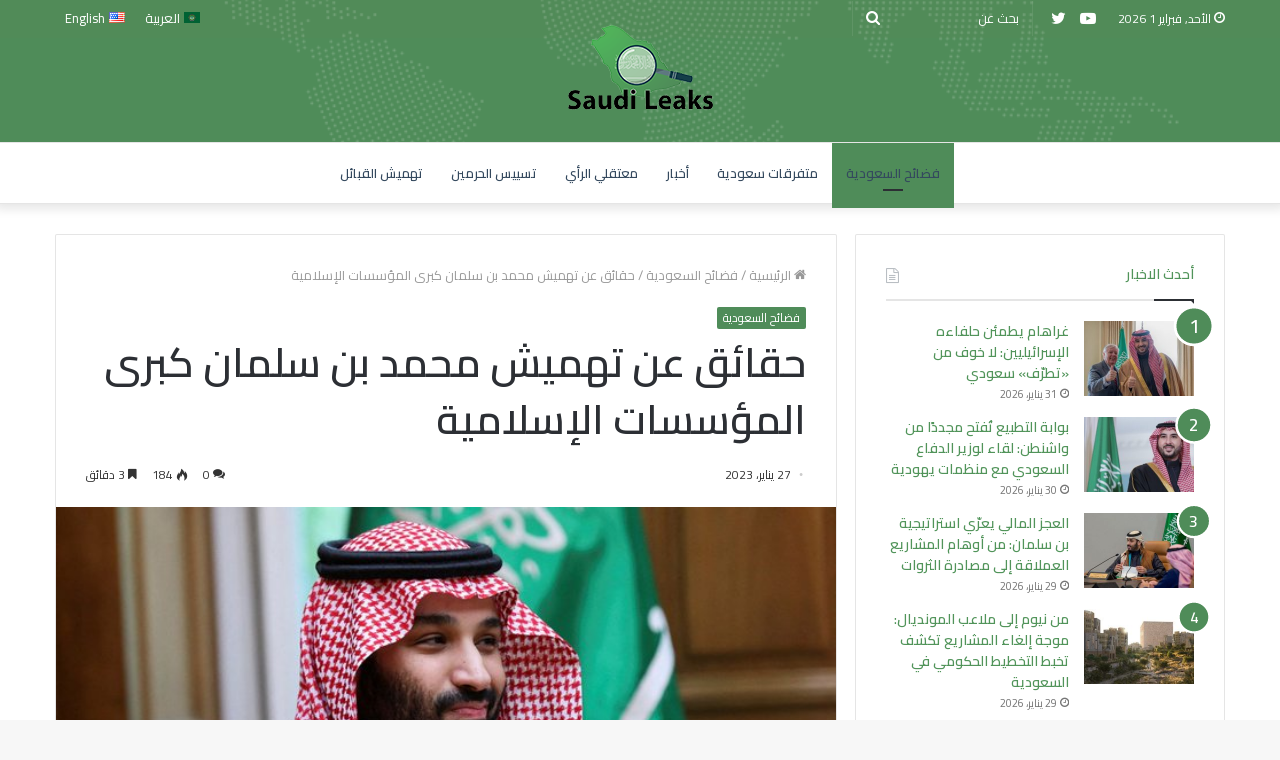

--- FILE ---
content_type: text/html; charset=UTF-8
request_url: https://saudileaks.org/%D9%83%D8%A8%D8%B1%D9%89-%D8%A7%D9%84%D9%85%D8%A4%D8%B3%D8%B3%D8%A7%D8%AA-%D8%A7%D9%84%D8%A5%D8%B3%D9%84%D8%A7%D9%85%D9%8A%D8%A9/
body_size: 27912
content:
<!DOCTYPE html>
<html dir="rtl" lang="ar" class="" data-skin="light">
<head>
	<meta charset="UTF-8" />
	<link rel="profile" href="http://gmpg.org/xfn/11" />
	
<meta http-equiv='x-dns-prefetch-control' content='on'>
<link rel='dns-prefetch' href='//cdnjs.cloudflare.com' />
<link rel='dns-prefetch' href='//ajax.googleapis.com' />
<link rel='dns-prefetch' href='//fonts.googleapis.com' />
<link rel='dns-prefetch' href='//fonts.gstatic.com' />
<link rel='dns-prefetch' href='//s.gravatar.com' />
<link rel='dns-prefetch' href='//www.google-analytics.com' />
<link rel='preload' as='image' href='https://saudileaks.org/wp-content/uploads/2021/05/logo-2-1.png'>
<link rel='preload' as='image' href='https://saudileaks.org/wp-content/uploads/2022/09/محمد-بن-سلمان.jpg'>
<link rel='preload' as='font' href='https://saudileaks.org/wp-content/themes/jannah/assets/fonts/tielabs-fonticon/tielabs-fonticon.woff' type='font/woff' crossorigin='anonymous' />
<link rel='preload' as='font' href='https://saudileaks.org/wp-content/themes/jannah/assets/fonts/fontawesome/fa-solid-900.woff2' type='font/woff2' crossorigin='anonymous' />
<link rel='preload' as='font' href='https://saudileaks.org/wp-content/themes/jannah/assets/fonts/fontawesome/fa-brands-400.woff2' type='font/woff2' crossorigin='anonymous' />
<link rel='preload' as='font' href='https://saudileaks.org/wp-content/themes/jannah/assets/fonts/fontawesome/fa-regular-400.woff2' type='font/woff2' crossorigin='anonymous' />
<link rel='preload' as='script' href='https://ajax.googleapis.com/ajax/libs/webfont/1/webfont.js'>
<meta name='robots' content='index, follow, max-image-preview:large, max-snippet:-1, max-video-preview:-1' />

	<!-- This site is optimized with the Yoast SEO plugin v16.6 - https://yoast.com/wordpress/plugins/seo/ -->
	<title>حقائق عن تهميش محمد بن سلمان كبرى المؤسسات الإسلامية - سعودي ليكس</title>
	<meta name="description" content="يقدم ما جرى مع مؤسسة &quot;الندوة العالمية للشباب الإسلامي&quot;، نبذة مختصرة عن نهج ولي العهد محمد بن سلمان في تهميش كبرى المؤسسات الإسلامية" />
	<link rel="canonical" href="https://saudileaks.org/كبرى-المؤسسات-الإسلامية/" />
	<meta property="og:locale" content="ar_AR" />
	<meta property="og:type" content="article" />
	<meta property="og:title" content="حقائق عن تهميش محمد بن سلمان كبرى المؤسسات الإسلامية - سعودي ليكس" />
	<meta property="og:description" content="يقدم ما جرى مع مؤسسة &quot;الندوة العالمية للشباب الإسلامي&quot;، نبذة مختصرة عن نهج ولي العهد محمد بن سلمان في تهميش كبرى المؤسسات الإسلامية" />
	<meta property="og:url" content="https://saudileaks.org/كبرى-المؤسسات-الإسلامية/" />
	<meta property="og:site_name" content="سعودي ليكس" />
	<meta property="article:published_time" content="2023-01-27T05:46:14+00:00" />
	<meta property="og:image" content="https://saudileaks.org/wp-content/uploads/2022/09/محمد-بن-سلمان.jpg" />
	<meta property="og:image:width" content="680" />
	<meta property="og:image:height" content="340" />
	<meta name="twitter:card" content="summary_large_image" />
	<meta name="twitter:label1" content="كُتب بواسطة" />
	<meta name="twitter:data1" content="سعودي ليكس" />
	<meta name="twitter:label2" content="وقت القراءة المُقدّر" />
	<meta name="twitter:data2" content="4 دقائق" />
	<script type="application/ld+json" class="yoast-schema-graph">{"@context":"https://schema.org","@graph":[{"@type":"WebSite","@id":"https://saudileaks.org/#website","url":"https://saudileaks.org/","name":"\u0633\u0639\u0648\u062f\u064a \u0644\u064a\u0643\u0633","description":"","potentialAction":[{"@type":"SearchAction","target":{"@type":"EntryPoint","urlTemplate":"https://saudileaks.org/?s={search_term_string}"},"query-input":"required name=search_term_string"}],"inLanguage":"ar"},{"@type":"ImageObject","@id":"https://saudileaks.org/%d9%83%d8%a8%d8%b1%d9%89-%d8%a7%d9%84%d9%85%d8%a4%d8%b3%d8%b3%d8%a7%d8%aa-%d8%a7%d9%84%d8%a5%d8%b3%d9%84%d8%a7%d9%85%d9%8a%d8%a9/#primaryimage","inLanguage":"ar","url":"https://saudileaks.org/wp-content/uploads/2022/09/\u0645\u062d\u0645\u062f-\u0628\u0646-\u0633\u0644\u0645\u0627\u0646.jpg","contentUrl":"https://saudileaks.org/wp-content/uploads/2022/09/\u0645\u062d\u0645\u062f-\u0628\u0646-\u0633\u0644\u0645\u0627\u0646.jpg","width":680,"height":340,"caption":"\u0627\u0644\u0633\u0639\u0648\u062f\u064a\u0629 \u0639\u0644\u0649 \u0637\u0631\u064a\u0642 \u0627\u0644\u0639\u062c\u0632 \u0627\u0644\u0623\u0643\u0628\u0631: \u0625\u0646\u0641\u0627\u0642 \u0637\u0645\u0648\u062d \u0648\u0623\u0633\u0639\u0627\u0631 \u0646\u0641\u0637 \u0623\u0636\u0639\u0641 \u062a\u064f\u063a\u0631\u0642 \u0627\u0644\u0645\u0648\u0627\u0632\u0646\u0629"},{"@type":"WebPage","@id":"https://saudileaks.org/%d9%83%d8%a8%d8%b1%d9%89-%d8%a7%d9%84%d9%85%d8%a4%d8%b3%d8%b3%d8%a7%d8%aa-%d8%a7%d9%84%d8%a5%d8%b3%d9%84%d8%a7%d9%85%d9%8a%d8%a9/#webpage","url":"https://saudileaks.org/%d9%83%d8%a8%d8%b1%d9%89-%d8%a7%d9%84%d9%85%d8%a4%d8%b3%d8%b3%d8%a7%d8%aa-%d8%a7%d9%84%d8%a5%d8%b3%d9%84%d8%a7%d9%85%d9%8a%d8%a9/","name":"\u062d\u0642\u0627\u0626\u0642 \u0639\u0646 \u062a\u0647\u0645\u064a\u0634 \u0645\u062d\u0645\u062f \u0628\u0646 \u0633\u0644\u0645\u0627\u0646 \u0643\u0628\u0631\u0649 \u0627\u0644\u0645\u0624\u0633\u0633\u0627\u062a \u0627\u0644\u0625\u0633\u0644\u0627\u0645\u064a\u0629 - \u0633\u0639\u0648\u062f\u064a \u0644\u064a\u0643\u0633","isPartOf":{"@id":"https://saudileaks.org/#website"},"primaryImageOfPage":{"@id":"https://saudileaks.org/%d9%83%d8%a8%d8%b1%d9%89-%d8%a7%d9%84%d9%85%d8%a4%d8%b3%d8%b3%d8%a7%d8%aa-%d8%a7%d9%84%d8%a5%d8%b3%d9%84%d8%a7%d9%85%d9%8a%d8%a9/#primaryimage"},"datePublished":"2023-01-27T05:46:14+00:00","dateModified":"2023-01-27T05:46:14+00:00","author":{"@id":"https://saudileaks.org/#/schema/person/ba08c3d6985b1d9e4462b097c28200a3"},"description":"\u064a\u0642\u062f\u0645 \u0645\u0627 \u062c\u0631\u0649 \u0645\u0639 \u0645\u0624\u0633\u0633\u0629 \"\u0627\u0644\u0646\u062f\u0648\u0629 \u0627\u0644\u0639\u0627\u0644\u0645\u064a\u0629 \u0644\u0644\u0634\u0628\u0627\u0628 \u0627\u0644\u0625\u0633\u0644\u0627\u0645\u064a\"\u060c \u0646\u0628\u0630\u0629 \u0645\u062e\u062a\u0635\u0631\u0629 \u0639\u0646 \u0646\u0647\u062c \u0648\u0644\u064a \u0627\u0644\u0639\u0647\u062f \u0645\u062d\u0645\u062f \u0628\u0646 \u0633\u0644\u0645\u0627\u0646 \u0641\u064a \u062a\u0647\u0645\u064a\u0634 \u0643\u0628\u0631\u0649 \u0627\u0644\u0645\u0624\u0633\u0633\u0627\u062a \u0627\u0644\u0625\u0633\u0644\u0627\u0645\u064a\u0629","breadcrumb":{"@id":"https://saudileaks.org/%d9%83%d8%a8%d8%b1%d9%89-%d8%a7%d9%84%d9%85%d8%a4%d8%b3%d8%b3%d8%a7%d8%aa-%d8%a7%d9%84%d8%a5%d8%b3%d9%84%d8%a7%d9%85%d9%8a%d8%a9/#breadcrumb"},"inLanguage":"ar","potentialAction":[{"@type":"ReadAction","target":["https://saudileaks.org/%d9%83%d8%a8%d8%b1%d9%89-%d8%a7%d9%84%d9%85%d8%a4%d8%b3%d8%b3%d8%a7%d8%aa-%d8%a7%d9%84%d8%a5%d8%b3%d9%84%d8%a7%d9%85%d9%8a%d8%a9/"]}]},{"@type":"BreadcrumbList","@id":"https://saudileaks.org/%d9%83%d8%a8%d8%b1%d9%89-%d8%a7%d9%84%d9%85%d8%a4%d8%b3%d8%b3%d8%a7%d8%aa-%d8%a7%d9%84%d8%a5%d8%b3%d9%84%d8%a7%d9%85%d9%8a%d8%a9/#breadcrumb","itemListElement":[{"@type":"ListItem","position":1,"name":"Home","item":"https://saudileaks.org/"},{"@type":"ListItem","position":2,"name":"\u062d\u0642\u0627\u0626\u0642 \u0639\u0646 \u062a\u0647\u0645\u064a\u0634 \u0645\u062d\u0645\u062f \u0628\u0646 \u0633\u0644\u0645\u0627\u0646 \u0643\u0628\u0631\u0649 \u0627\u0644\u0645\u0624\u0633\u0633\u0627\u062a \u0627\u0644\u0625\u0633\u0644\u0627\u0645\u064a\u0629"}]},{"@type":"Person","@id":"https://saudileaks.org/#/schema/person/ba08c3d6985b1d9e4462b097c28200a3","name":"\u0633\u0639\u0648\u062f\u064a \u0644\u064a\u0643\u0633","image":{"@type":"ImageObject","@id":"https://saudileaks.org/#personlogo","inLanguage":"ar","url":"https://secure.gravatar.com/avatar/94dc4d3afa6e3e014b84f861665a0d7f?s=96&d=mm&r=g","contentUrl":"https://secure.gravatar.com/avatar/94dc4d3afa6e3e014b84f861665a0d7f?s=96&d=mm&r=g","caption":"\u0633\u0639\u0648\u062f\u064a \u0644\u064a\u0643\u0633"}}]}</script>
	<!-- / Yoast SEO plugin. -->


<link rel="alternate" type="application/rss+xml" title="سعودي ليكس &laquo; الخلاصة" href="https://saudileaks.org/feed/" />
<link rel="alternate" type="application/rss+xml" title="سعودي ليكس &laquo; خلاصة التعليقات" href="https://saudileaks.org/comments/feed/" />
<link rel="alternate" type="application/rss+xml" title="سعودي ليكس &laquo; حقائق عن تهميش محمد بن سلمان كبرى المؤسسات الإسلامية خلاصة التعليقات" href="https://saudileaks.org/%d9%83%d8%a8%d8%b1%d9%89-%d8%a7%d9%84%d9%85%d8%a4%d8%b3%d8%b3%d8%a7%d8%aa-%d8%a7%d9%84%d8%a5%d8%b3%d9%84%d8%a7%d9%85%d9%8a%d8%a9/feed/" />
<script type="text/javascript">
window._wpemojiSettings = {"baseUrl":"https:\/\/s.w.org\/images\/core\/emoji\/14.0.0\/72x72\/","ext":".png","svgUrl":"https:\/\/s.w.org\/images\/core\/emoji\/14.0.0\/svg\/","svgExt":".svg","source":{"concatemoji":"https:\/\/saudileaks.org\/wp-includes\/js\/wp-emoji-release.min.js?ver=6.2.8"}};
/*! This file is auto-generated */
!function(e,a,t){var n,r,o,i=a.createElement("canvas"),p=i.getContext&&i.getContext("2d");function s(e,t){p.clearRect(0,0,i.width,i.height),p.fillText(e,0,0);e=i.toDataURL();return p.clearRect(0,0,i.width,i.height),p.fillText(t,0,0),e===i.toDataURL()}function c(e){var t=a.createElement("script");t.src=e,t.defer=t.type="text/javascript",a.getElementsByTagName("head")[0].appendChild(t)}for(o=Array("flag","emoji"),t.supports={everything:!0,everythingExceptFlag:!0},r=0;r<o.length;r++)t.supports[o[r]]=function(e){if(p&&p.fillText)switch(p.textBaseline="top",p.font="600 32px Arial",e){case"flag":return s("\ud83c\udff3\ufe0f\u200d\u26a7\ufe0f","\ud83c\udff3\ufe0f\u200b\u26a7\ufe0f")?!1:!s("\ud83c\uddfa\ud83c\uddf3","\ud83c\uddfa\u200b\ud83c\uddf3")&&!s("\ud83c\udff4\udb40\udc67\udb40\udc62\udb40\udc65\udb40\udc6e\udb40\udc67\udb40\udc7f","\ud83c\udff4\u200b\udb40\udc67\u200b\udb40\udc62\u200b\udb40\udc65\u200b\udb40\udc6e\u200b\udb40\udc67\u200b\udb40\udc7f");case"emoji":return!s("\ud83e\udef1\ud83c\udffb\u200d\ud83e\udef2\ud83c\udfff","\ud83e\udef1\ud83c\udffb\u200b\ud83e\udef2\ud83c\udfff")}return!1}(o[r]),t.supports.everything=t.supports.everything&&t.supports[o[r]],"flag"!==o[r]&&(t.supports.everythingExceptFlag=t.supports.everythingExceptFlag&&t.supports[o[r]]);t.supports.everythingExceptFlag=t.supports.everythingExceptFlag&&!t.supports.flag,t.DOMReady=!1,t.readyCallback=function(){t.DOMReady=!0},t.supports.everything||(n=function(){t.readyCallback()},a.addEventListener?(a.addEventListener("DOMContentLoaded",n,!1),e.addEventListener("load",n,!1)):(e.attachEvent("onload",n),a.attachEvent("onreadystatechange",function(){"complete"===a.readyState&&t.readyCallback()})),(e=t.source||{}).concatemoji?c(e.concatemoji):e.wpemoji&&e.twemoji&&(c(e.twemoji),c(e.wpemoji)))}(window,document,window._wpemojiSettings);
</script>
<style type="text/css">
img.wp-smiley,
img.emoji {
	display: inline !important;
	border: none !important;
	box-shadow: none !important;
	height: 1em !important;
	width: 1em !important;
	margin: 0 0.07em !important;
	vertical-align: -0.1em !important;
	background: none !important;
	padding: 0 !important;
}
</style>
	<link rel='stylesheet' id='classic-theme-styles-css' href='https://saudileaks.org/wp-includes/css/classic-themes.min.css?ver=6.2.8' type='text/css' media='all' />
<style id='global-styles-inline-css' type='text/css'>
body{--wp--preset--color--black: #000000;--wp--preset--color--cyan-bluish-gray: #abb8c3;--wp--preset--color--white: #ffffff;--wp--preset--color--pale-pink: #f78da7;--wp--preset--color--vivid-red: #cf2e2e;--wp--preset--color--luminous-vivid-orange: #ff6900;--wp--preset--color--luminous-vivid-amber: #fcb900;--wp--preset--color--light-green-cyan: #7bdcb5;--wp--preset--color--vivid-green-cyan: #00d084;--wp--preset--color--pale-cyan-blue: #8ed1fc;--wp--preset--color--vivid-cyan-blue: #0693e3;--wp--preset--color--vivid-purple: #9b51e0;--wp--preset--gradient--vivid-cyan-blue-to-vivid-purple: linear-gradient(135deg,rgba(6,147,227,1) 0%,rgb(155,81,224) 100%);--wp--preset--gradient--light-green-cyan-to-vivid-green-cyan: linear-gradient(135deg,rgb(122,220,180) 0%,rgb(0,208,130) 100%);--wp--preset--gradient--luminous-vivid-amber-to-luminous-vivid-orange: linear-gradient(135deg,rgba(252,185,0,1) 0%,rgba(255,105,0,1) 100%);--wp--preset--gradient--luminous-vivid-orange-to-vivid-red: linear-gradient(135deg,rgba(255,105,0,1) 0%,rgb(207,46,46) 100%);--wp--preset--gradient--very-light-gray-to-cyan-bluish-gray: linear-gradient(135deg,rgb(238,238,238) 0%,rgb(169,184,195) 100%);--wp--preset--gradient--cool-to-warm-spectrum: linear-gradient(135deg,rgb(74,234,220) 0%,rgb(151,120,209) 20%,rgb(207,42,186) 40%,rgb(238,44,130) 60%,rgb(251,105,98) 80%,rgb(254,248,76) 100%);--wp--preset--gradient--blush-light-purple: linear-gradient(135deg,rgb(255,206,236) 0%,rgb(152,150,240) 100%);--wp--preset--gradient--blush-bordeaux: linear-gradient(135deg,rgb(254,205,165) 0%,rgb(254,45,45) 50%,rgb(107,0,62) 100%);--wp--preset--gradient--luminous-dusk: linear-gradient(135deg,rgb(255,203,112) 0%,rgb(199,81,192) 50%,rgb(65,88,208) 100%);--wp--preset--gradient--pale-ocean: linear-gradient(135deg,rgb(255,245,203) 0%,rgb(182,227,212) 50%,rgb(51,167,181) 100%);--wp--preset--gradient--electric-grass: linear-gradient(135deg,rgb(202,248,128) 0%,rgb(113,206,126) 100%);--wp--preset--gradient--midnight: linear-gradient(135deg,rgb(2,3,129) 0%,rgb(40,116,252) 100%);--wp--preset--duotone--dark-grayscale: url('#wp-duotone-dark-grayscale');--wp--preset--duotone--grayscale: url('#wp-duotone-grayscale');--wp--preset--duotone--purple-yellow: url('#wp-duotone-purple-yellow');--wp--preset--duotone--blue-red: url('#wp-duotone-blue-red');--wp--preset--duotone--midnight: url('#wp-duotone-midnight');--wp--preset--duotone--magenta-yellow: url('#wp-duotone-magenta-yellow');--wp--preset--duotone--purple-green: url('#wp-duotone-purple-green');--wp--preset--duotone--blue-orange: url('#wp-duotone-blue-orange');--wp--preset--font-size--small: 13px;--wp--preset--font-size--medium: 20px;--wp--preset--font-size--large: 36px;--wp--preset--font-size--x-large: 42px;--wp--preset--spacing--20: 0.44rem;--wp--preset--spacing--30: 0.67rem;--wp--preset--spacing--40: 1rem;--wp--preset--spacing--50: 1.5rem;--wp--preset--spacing--60: 2.25rem;--wp--preset--spacing--70: 3.38rem;--wp--preset--spacing--80: 5.06rem;--wp--preset--shadow--natural: 6px 6px 9px rgba(0, 0, 0, 0.2);--wp--preset--shadow--deep: 12px 12px 50px rgba(0, 0, 0, 0.4);--wp--preset--shadow--sharp: 6px 6px 0px rgba(0, 0, 0, 0.2);--wp--preset--shadow--outlined: 6px 6px 0px -3px rgba(255, 255, 255, 1), 6px 6px rgba(0, 0, 0, 1);--wp--preset--shadow--crisp: 6px 6px 0px rgba(0, 0, 0, 1);}:where(.is-layout-flex){gap: 0.5em;}body .is-layout-flow > .alignleft{float: left;margin-inline-start: 0;margin-inline-end: 2em;}body .is-layout-flow > .alignright{float: right;margin-inline-start: 2em;margin-inline-end: 0;}body .is-layout-flow > .aligncenter{margin-left: auto !important;margin-right: auto !important;}body .is-layout-constrained > .alignleft{float: left;margin-inline-start: 0;margin-inline-end: 2em;}body .is-layout-constrained > .alignright{float: right;margin-inline-start: 2em;margin-inline-end: 0;}body .is-layout-constrained > .aligncenter{margin-left: auto !important;margin-right: auto !important;}body .is-layout-constrained > :where(:not(.alignleft):not(.alignright):not(.alignfull)){max-width: var(--wp--style--global--content-size);margin-left: auto !important;margin-right: auto !important;}body .is-layout-constrained > .alignwide{max-width: var(--wp--style--global--wide-size);}body .is-layout-flex{display: flex;}body .is-layout-flex{flex-wrap: wrap;align-items: center;}body .is-layout-flex > *{margin: 0;}:where(.wp-block-columns.is-layout-flex){gap: 2em;}.has-black-color{color: var(--wp--preset--color--black) !important;}.has-cyan-bluish-gray-color{color: var(--wp--preset--color--cyan-bluish-gray) !important;}.has-white-color{color: var(--wp--preset--color--white) !important;}.has-pale-pink-color{color: var(--wp--preset--color--pale-pink) !important;}.has-vivid-red-color{color: var(--wp--preset--color--vivid-red) !important;}.has-luminous-vivid-orange-color{color: var(--wp--preset--color--luminous-vivid-orange) !important;}.has-luminous-vivid-amber-color{color: var(--wp--preset--color--luminous-vivid-amber) !important;}.has-light-green-cyan-color{color: var(--wp--preset--color--light-green-cyan) !important;}.has-vivid-green-cyan-color{color: var(--wp--preset--color--vivid-green-cyan) !important;}.has-pale-cyan-blue-color{color: var(--wp--preset--color--pale-cyan-blue) !important;}.has-vivid-cyan-blue-color{color: var(--wp--preset--color--vivid-cyan-blue) !important;}.has-vivid-purple-color{color: var(--wp--preset--color--vivid-purple) !important;}.has-black-background-color{background-color: var(--wp--preset--color--black) !important;}.has-cyan-bluish-gray-background-color{background-color: var(--wp--preset--color--cyan-bluish-gray) !important;}.has-white-background-color{background-color: var(--wp--preset--color--white) !important;}.has-pale-pink-background-color{background-color: var(--wp--preset--color--pale-pink) !important;}.has-vivid-red-background-color{background-color: var(--wp--preset--color--vivid-red) !important;}.has-luminous-vivid-orange-background-color{background-color: var(--wp--preset--color--luminous-vivid-orange) !important;}.has-luminous-vivid-amber-background-color{background-color: var(--wp--preset--color--luminous-vivid-amber) !important;}.has-light-green-cyan-background-color{background-color: var(--wp--preset--color--light-green-cyan) !important;}.has-vivid-green-cyan-background-color{background-color: var(--wp--preset--color--vivid-green-cyan) !important;}.has-pale-cyan-blue-background-color{background-color: var(--wp--preset--color--pale-cyan-blue) !important;}.has-vivid-cyan-blue-background-color{background-color: var(--wp--preset--color--vivid-cyan-blue) !important;}.has-vivid-purple-background-color{background-color: var(--wp--preset--color--vivid-purple) !important;}.has-black-border-color{border-color: var(--wp--preset--color--black) !important;}.has-cyan-bluish-gray-border-color{border-color: var(--wp--preset--color--cyan-bluish-gray) !important;}.has-white-border-color{border-color: var(--wp--preset--color--white) !important;}.has-pale-pink-border-color{border-color: var(--wp--preset--color--pale-pink) !important;}.has-vivid-red-border-color{border-color: var(--wp--preset--color--vivid-red) !important;}.has-luminous-vivid-orange-border-color{border-color: var(--wp--preset--color--luminous-vivid-orange) !important;}.has-luminous-vivid-amber-border-color{border-color: var(--wp--preset--color--luminous-vivid-amber) !important;}.has-light-green-cyan-border-color{border-color: var(--wp--preset--color--light-green-cyan) !important;}.has-vivid-green-cyan-border-color{border-color: var(--wp--preset--color--vivid-green-cyan) !important;}.has-pale-cyan-blue-border-color{border-color: var(--wp--preset--color--pale-cyan-blue) !important;}.has-vivid-cyan-blue-border-color{border-color: var(--wp--preset--color--vivid-cyan-blue) !important;}.has-vivid-purple-border-color{border-color: var(--wp--preset--color--vivid-purple) !important;}.has-vivid-cyan-blue-to-vivid-purple-gradient-background{background: var(--wp--preset--gradient--vivid-cyan-blue-to-vivid-purple) !important;}.has-light-green-cyan-to-vivid-green-cyan-gradient-background{background: var(--wp--preset--gradient--light-green-cyan-to-vivid-green-cyan) !important;}.has-luminous-vivid-amber-to-luminous-vivid-orange-gradient-background{background: var(--wp--preset--gradient--luminous-vivid-amber-to-luminous-vivid-orange) !important;}.has-luminous-vivid-orange-to-vivid-red-gradient-background{background: var(--wp--preset--gradient--luminous-vivid-orange-to-vivid-red) !important;}.has-very-light-gray-to-cyan-bluish-gray-gradient-background{background: var(--wp--preset--gradient--very-light-gray-to-cyan-bluish-gray) !important;}.has-cool-to-warm-spectrum-gradient-background{background: var(--wp--preset--gradient--cool-to-warm-spectrum) !important;}.has-blush-light-purple-gradient-background{background: var(--wp--preset--gradient--blush-light-purple) !important;}.has-blush-bordeaux-gradient-background{background: var(--wp--preset--gradient--blush-bordeaux) !important;}.has-luminous-dusk-gradient-background{background: var(--wp--preset--gradient--luminous-dusk) !important;}.has-pale-ocean-gradient-background{background: var(--wp--preset--gradient--pale-ocean) !important;}.has-electric-grass-gradient-background{background: var(--wp--preset--gradient--electric-grass) !important;}.has-midnight-gradient-background{background: var(--wp--preset--gradient--midnight) !important;}.has-small-font-size{font-size: var(--wp--preset--font-size--small) !important;}.has-medium-font-size{font-size: var(--wp--preset--font-size--medium) !important;}.has-large-font-size{font-size: var(--wp--preset--font-size--large) !important;}.has-x-large-font-size{font-size: var(--wp--preset--font-size--x-large) !important;}
.wp-block-navigation a:where(:not(.wp-element-button)){color: inherit;}
:where(.wp-block-columns.is-layout-flex){gap: 2em;}
.wp-block-pullquote{font-size: 1.5em;line-height: 1.6;}
</style>
<link rel='stylesheet' id='tie-css-base-css' href='https://saudileaks.org/wp-content/themes/jannah/assets/css/base.min.css?ver=5.4.3' type='text/css' media='all' />
<link rel='stylesheet' id='tie-css-styles-css' href='https://saudileaks.org/wp-content/themes/jannah/assets/css/style.min.css?ver=5.4.3' type='text/css' media='all' />
<link rel='stylesheet' id='tie-css-widgets-css' href='https://saudileaks.org/wp-content/themes/jannah/assets/css/widgets.min.css?ver=5.4.3' type='text/css' media='all' />
<link rel='stylesheet' id='tie-css-helpers-css' href='https://saudileaks.org/wp-content/themes/jannah/assets/css/helpers.min.css?ver=5.4.3' type='text/css' media='all' />
<link rel='stylesheet' id='tie-fontawesome5-css' href='https://saudileaks.org/wp-content/themes/jannah/assets/css/fontawesome.css?ver=5.4.3' type='text/css' media='all' />
<link rel='stylesheet' id='tie-css-ilightbox-css' href='https://saudileaks.org/wp-content/themes/jannah/assets/ilightbox/dark-skin/skin.css?ver=5.4.3' type='text/css' media='all' />
<link rel='stylesheet' id='tie-css-shortcodes-css' href='https://saudileaks.org/wp-content/themes/jannah/assets/css/plugins/shortcodes.min.css?ver=5.4.3' type='text/css' media='all' />
<link rel='stylesheet' id='tie-css-single-css' href='https://saudileaks.org/wp-content/themes/jannah/assets/css/single.min.css?ver=5.4.3' type='text/css' media='all' />
<link rel='stylesheet' id='tie-css-print-css' href='https://saudileaks.org/wp-content/themes/jannah/assets/css/print.css?ver=5.4.3' type='text/css' media='print' />
<link rel='stylesheet' id='taqyeem-styles-css' href='https://saudileaks.org/wp-content/themes/jannah/assets/css/plugins/taqyeem.min.css?ver=5.4.3' type='text/css' media='all' />
<style id='taqyeem-styles-inline-css' type='text/css'>
.wf-active body{font-family: 'Cairo';}.wf-active .logo-text,.wf-active h1,.wf-active h2,.wf-active h3,.wf-active h4,.wf-active h5,.wf-active h6,.wf-active .the-subtitle{font-family: 'Cairo';}.wf-active #main-nav .main-menu > ul > li > a{font-family: 'Cairo';}.wf-active blockquote p{font-family: 'Cairo';}.brand-title,a:hover,.tie-popup-search-submit,#logo.text-logo a,.theme-header nav .components #search-submit:hover,.theme-header .header-nav .components > li:hover > a,.theme-header .header-nav .components li a:hover,.main-menu ul.cats-vertical li a.is-active,.main-menu ul.cats-vertical li a:hover,.main-nav li.mega-menu .post-meta a:hover,.main-nav li.mega-menu .post-box-title a:hover,.search-in-main-nav.autocomplete-suggestions a:hover,#main-nav .menu ul:not(.cats-horizontal) li:hover > a,#main-nav .menu ul li.current-menu-item:not(.mega-link-column) > a,.top-nav .menu li:hover > a,.top-nav .menu > .tie-current-menu > a,.search-in-top-nav.autocomplete-suggestions .post-title a:hover,div.mag-box .mag-box-options .mag-box-filter-links a.active,.mag-box-filter-links .flexMenu-viewMore:hover > a,.stars-rating-active,body .tabs.tabs .active > a,.video-play-icon,.spinner-circle:after,#go-to-content:hover,.comment-list .comment-author .fn,.commentlist .comment-author .fn,blockquote::before,blockquote cite,blockquote.quote-simple p,.multiple-post-pages a:hover,#story-index li .is-current,.latest-tweets-widget .twitter-icon-wrap span,.wide-slider-nav-wrapper .slide,.wide-next-prev-slider-wrapper .tie-slider-nav li:hover span,.review-final-score h3,#mobile-menu-icon:hover .menu-text,body .entry a,.dark-skin body .entry a,.entry .post-bottom-meta a:hover,.comment-list .comment-content a,q a,blockquote a,.widget.tie-weather-widget .icon-basecloud-bg:after,.site-footer a:hover,.site-footer .stars-rating-active,.site-footer .twitter-icon-wrap span,.site-info a:hover{color: #4f8c59;}#instagram-link a:hover{color: #4f8c59 !important;border-color: #4f8c59 !important;}[type='submit'],.button,.generic-button a,.generic-button button,.theme-header .header-nav .comp-sub-menu a.button.guest-btn:hover,.theme-header .header-nav .comp-sub-menu a.checkout-button,nav.main-nav .menu > li.tie-current-menu > a,nav.main-nav .menu > li:hover > a,.main-menu .mega-links-head:after,.main-nav .mega-menu.mega-cat .cats-horizontal li a.is-active,#mobile-menu-icon:hover .nav-icon,#mobile-menu-icon:hover .nav-icon:before,#mobile-menu-icon:hover .nav-icon:after,.search-in-main-nav.autocomplete-suggestions a.button,.search-in-top-nav.autocomplete-suggestions a.button,.spinner > div,.post-cat,.pages-numbers li.current span,.multiple-post-pages > span,#tie-wrapper .mejs-container .mejs-controls,.mag-box-filter-links a:hover,.slider-arrow-nav a:not(.pagination-disabled):hover,.comment-list .reply a:hover,.commentlist .reply a:hover,#reading-position-indicator,#story-index-icon,.videos-block .playlist-title,.review-percentage .review-item span span,.tie-slick-dots li.slick-active button,.tie-slick-dots li button:hover,.digital-rating-static,.timeline-widget li a:hover .date:before,#wp-calendar #today,.posts-list-counter li.widget-post-list:before,.cat-counter a + span,.tie-slider-nav li span:hover,.fullwidth-area .widget_tag_cloud .tagcloud a:hover,.magazine2:not(.block-head-4) .dark-widgetized-area ul.tabs a:hover,.magazine2:not(.block-head-4) .dark-widgetized-area ul.tabs .active a,.magazine1 .dark-widgetized-area ul.tabs a:hover,.magazine1 .dark-widgetized-area ul.tabs .active a,.block-head-4.magazine2 .dark-widgetized-area .tabs.tabs .active a,.block-head-4.magazine2 .dark-widgetized-area .tabs > .active a:before,.block-head-4.magazine2 .dark-widgetized-area .tabs > .active a:after,.demo_store,.demo #logo:after,.demo #sticky-logo:after,.widget.tie-weather-widget,span.video-close-btn:hover,#go-to-top,.latest-tweets-widget .slider-links .button:not(:hover){background-color: #4f8c59;color: #FFFFFF;}.tie-weather-widget .widget-title .the-subtitle,.block-head-4.magazine2 #footer .tabs .active a:hover{color: #FFFFFF;}pre,code,.pages-numbers li.current span,.theme-header .header-nav .comp-sub-menu a.button.guest-btn:hover,.multiple-post-pages > span,.post-content-slideshow .tie-slider-nav li span:hover,#tie-body .tie-slider-nav li > span:hover,.slider-arrow-nav a:not(.pagination-disabled):hover,.main-nav .mega-menu.mega-cat .cats-horizontal li a.is-active,.main-nav .mega-menu.mega-cat .cats-horizontal li a:hover,.main-menu .menu > li > .menu-sub-content{border-color: #4f8c59;}.main-menu .menu > li.tie-current-menu{border-bottom-color: #4f8c59;}.top-nav .menu li.tie-current-menu > a:before,.top-nav .menu li.menu-item-has-children:hover > a:before{border-top-color: #4f8c59;}.main-nav .main-menu .menu > li.tie-current-menu > a:before,.main-nav .main-menu .menu > li:hover > a:before{border-top-color: #FFFFFF;}header.main-nav-light .main-nav .menu-item-has-children li:hover > a:before,header.main-nav-light .main-nav .mega-menu li:hover > a:before{border-left-color: #4f8c59;}.rtl header.main-nav-light .main-nav .menu-item-has-children li:hover > a:before,.rtl header.main-nav-light .main-nav .mega-menu li:hover > a:before{border-right-color: #4f8c59;border-left-color: transparent;}.top-nav ul.menu li .menu-item-has-children:hover > a:before{border-top-color: transparent;border-left-color: #4f8c59;}.rtl .top-nav ul.menu li .menu-item-has-children:hover > a:before{border-left-color: transparent;border-right-color: #4f8c59;}::-moz-selection{background-color: #4f8c59;color: #FFFFFF;}::selection{background-color: #4f8c59;color: #FFFFFF;}circle.circle_bar{stroke: #4f8c59;}#reading-position-indicator{box-shadow: 0 0 10px rgba( 79,140,89,0.7);}#logo.text-logo a:hover,body .entry a:hover,.dark-skin body .entry a:hover,.comment-list .comment-content a:hover,.block-head-4.magazine2 .site-footer .tabs li a:hover,q a:hover,blockquote a:hover{color: #1d5a27;}.button:hover,input[type='submit']:hover,.generic-button a:hover,.generic-button button:hover,a.post-cat:hover,.site-footer .button:hover,.site-footer [type='submit']:hover,.search-in-main-nav.autocomplete-suggestions a.button:hover,.search-in-top-nav.autocomplete-suggestions a.button:hover,.theme-header .header-nav .comp-sub-menu a.checkout-button:hover{background-color: #1d5a27;color: #FFFFFF;}.theme-header .header-nav .comp-sub-menu a.checkout-button:not(:hover),body .entry a.button{color: #FFFFFF;}#story-index.is-compact .story-index-content{background-color: #4f8c59;}#story-index.is-compact .story-index-content a,#story-index.is-compact .story-index-content .is-current{color: #FFFFFF;}#tie-body .mag-box-title h3 a,#tie-body .block-more-button{color: #4f8c59;}#tie-body .mag-box-title h3 a:hover,#tie-body .block-more-button:hover{color: #1d5a27;}#tie-body .mag-box-title{color: #4f8c59;}#tie-body .mag-box-title:before{border-top-color: #4f8c59;}#tie-body .mag-box-title:after,#tie-body #footer .widget-title:after{background-color: #4f8c59;}.brand-title,a:hover,.tie-popup-search-submit,#logo.text-logo a,.theme-header nav .components #search-submit:hover,.theme-header .header-nav .components > li:hover > a,.theme-header .header-nav .components li a:hover,.main-menu ul.cats-vertical li a.is-active,.main-menu ul.cats-vertical li a:hover,.main-nav li.mega-menu .post-meta a:hover,.main-nav li.mega-menu .post-box-title a:hover,.search-in-main-nav.autocomplete-suggestions a:hover,#main-nav .menu ul:not(.cats-horizontal) li:hover > a,#main-nav .menu ul li.current-menu-item:not(.mega-link-column) > a,.top-nav .menu li:hover > a,.top-nav .menu > .tie-current-menu > a,.search-in-top-nav.autocomplete-suggestions .post-title a:hover,div.mag-box .mag-box-options .mag-box-filter-links a.active,.mag-box-filter-links .flexMenu-viewMore:hover > a,.stars-rating-active,body .tabs.tabs .active > a,.video-play-icon,.spinner-circle:after,#go-to-content:hover,.comment-list .comment-author .fn,.commentlist .comment-author .fn,blockquote::before,blockquote cite,blockquote.quote-simple p,.multiple-post-pages a:hover,#story-index li .is-current,.latest-tweets-widget .twitter-icon-wrap span,.wide-slider-nav-wrapper .slide,.wide-next-prev-slider-wrapper .tie-slider-nav li:hover span,.review-final-score h3,#mobile-menu-icon:hover .menu-text,body .entry a,.dark-skin body .entry a,.entry .post-bottom-meta a:hover,.comment-list .comment-content a,q a,blockquote a,.widget.tie-weather-widget .icon-basecloud-bg:after,.site-footer a:hover,.site-footer .stars-rating-active,.site-footer .twitter-icon-wrap span,.site-info a:hover{color: #4f8c59;}#instagram-link a:hover{color: #4f8c59 !important;border-color: #4f8c59 !important;}[type='submit'],.button,.generic-button a,.generic-button button,.theme-header .header-nav .comp-sub-menu a.button.guest-btn:hover,.theme-header .header-nav .comp-sub-menu a.checkout-button,nav.main-nav .menu > li.tie-current-menu > a,nav.main-nav .menu > li:hover > a,.main-menu .mega-links-head:after,.main-nav .mega-menu.mega-cat .cats-horizontal li a.is-active,#mobile-menu-icon:hover .nav-icon,#mobile-menu-icon:hover .nav-icon:before,#mobile-menu-icon:hover .nav-icon:after,.search-in-main-nav.autocomplete-suggestions a.button,.search-in-top-nav.autocomplete-suggestions a.button,.spinner > div,.post-cat,.pages-numbers li.current span,.multiple-post-pages > span,#tie-wrapper .mejs-container .mejs-controls,.mag-box-filter-links a:hover,.slider-arrow-nav a:not(.pagination-disabled):hover,.comment-list .reply a:hover,.commentlist .reply a:hover,#reading-position-indicator,#story-index-icon,.videos-block .playlist-title,.review-percentage .review-item span span,.tie-slick-dots li.slick-active button,.tie-slick-dots li button:hover,.digital-rating-static,.timeline-widget li a:hover .date:before,#wp-calendar #today,.posts-list-counter li.widget-post-list:before,.cat-counter a + span,.tie-slider-nav li span:hover,.fullwidth-area .widget_tag_cloud .tagcloud a:hover,.magazine2:not(.block-head-4) .dark-widgetized-area ul.tabs a:hover,.magazine2:not(.block-head-4) .dark-widgetized-area ul.tabs .active a,.magazine1 .dark-widgetized-area ul.tabs a:hover,.magazine1 .dark-widgetized-area ul.tabs .active a,.block-head-4.magazine2 .dark-widgetized-area .tabs.tabs .active a,.block-head-4.magazine2 .dark-widgetized-area .tabs > .active a:before,.block-head-4.magazine2 .dark-widgetized-area .tabs > .active a:after,.demo_store,.demo #logo:after,.demo #sticky-logo:after,.widget.tie-weather-widget,span.video-close-btn:hover,#go-to-top,.latest-tweets-widget .slider-links .button:not(:hover){background-color: #4f8c59;color: #FFFFFF;}.tie-weather-widget .widget-title .the-subtitle,.block-head-4.magazine2 #footer .tabs .active a:hover{color: #FFFFFF;}pre,code,.pages-numbers li.current span,.theme-header .header-nav .comp-sub-menu a.button.guest-btn:hover,.multiple-post-pages > span,.post-content-slideshow .tie-slider-nav li span:hover,#tie-body .tie-slider-nav li > span:hover,.slider-arrow-nav a:not(.pagination-disabled):hover,.main-nav .mega-menu.mega-cat .cats-horizontal li a.is-active,.main-nav .mega-menu.mega-cat .cats-horizontal li a:hover,.main-menu .menu > li > .menu-sub-content{border-color: #4f8c59;}.main-menu .menu > li.tie-current-menu{border-bottom-color: #4f8c59;}.top-nav .menu li.tie-current-menu > a:before,.top-nav .menu li.menu-item-has-children:hover > a:before{border-top-color: #4f8c59;}.main-nav .main-menu .menu > li.tie-current-menu > a:before,.main-nav .main-menu .menu > li:hover > a:before{border-top-color: #FFFFFF;}header.main-nav-light .main-nav .menu-item-has-children li:hover > a:before,header.main-nav-light .main-nav .mega-menu li:hover > a:before{border-left-color: #4f8c59;}.rtl header.main-nav-light .main-nav .menu-item-has-children li:hover > a:before,.rtl header.main-nav-light .main-nav .mega-menu li:hover > a:before{border-right-color: #4f8c59;border-left-color: transparent;}.top-nav ul.menu li .menu-item-has-children:hover > a:before{border-top-color: transparent;border-left-color: #4f8c59;}.rtl .top-nav ul.menu li .menu-item-has-children:hover > a:before{border-left-color: transparent;border-right-color: #4f8c59;}::-moz-selection{background-color: #4f8c59;color: #FFFFFF;}::selection{background-color: #4f8c59;color: #FFFFFF;}circle.circle_bar{stroke: #4f8c59;}#reading-position-indicator{box-shadow: 0 0 10px rgba( 79,140,89,0.7);}#logo.text-logo a:hover,body .entry a:hover,.dark-skin body .entry a:hover,.comment-list .comment-content a:hover,.block-head-4.magazine2 .site-footer .tabs li a:hover,q a:hover,blockquote a:hover{color: #1d5a27;}.button:hover,input[type='submit']:hover,.generic-button a:hover,.generic-button button:hover,a.post-cat:hover,.site-footer .button:hover,.site-footer [type='submit']:hover,.search-in-main-nav.autocomplete-suggestions a.button:hover,.search-in-top-nav.autocomplete-suggestions a.button:hover,.theme-header .header-nav .comp-sub-menu a.checkout-button:hover{background-color: #1d5a27;color: #FFFFFF;}.theme-header .header-nav .comp-sub-menu a.checkout-button:not(:hover),body .entry a.button{color: #FFFFFF;}#story-index.is-compact .story-index-content{background-color: #4f8c59;}#story-index.is-compact .story-index-content a,#story-index.is-compact .story-index-content .is-current{color: #FFFFFF;}#tie-body .mag-box-title h3 a,#tie-body .block-more-button{color: #4f8c59;}#tie-body .mag-box-title h3 a:hover,#tie-body .block-more-button:hover{color: #1d5a27;}#tie-body .mag-box-title{color: #4f8c59;}#tie-body .mag-box-title:before{border-top-color: #4f8c59;}#tie-body .mag-box-title:after,#tie-body #footer .widget-title:after{background-color: #4f8c59;}#top-nav,#top-nav .sub-menu,#top-nav .comp-sub-menu,#top-nav .ticker-content,#top-nav .ticker-swipe,.top-nav-boxed #top-nav .topbar-wrapper,.search-in-top-nav.autocomplete-suggestions,#top-nav .guest-btn:not(:hover){background-color : rgba(231,76,60,0.01);}#top-nav *,.search-in-top-nav.autocomplete-suggestions{border-color: rgba( 255,255,255,0.08);}#top-nav .icon-basecloud-bg:after{color: rgba(231,76,60,0.01);}#top-nav a:not(:hover),#top-nav input,#top-nav #search-submit,#top-nav .fa-spinner,#top-nav .dropdown-social-icons li a span,#top-nav .components > li .social-link:not(:hover) span,.search-in-top-nav.autocomplete-suggestions a{color: #ffffff;}#top-nav .menu-item-has-children > a:before{border-top-color: #ffffff;}#top-nav li .menu-item-has-children > a:before{border-top-color: transparent;border-left-color: #ffffff;}.rtl #top-nav .menu li .menu-item-has-children > a:before{border-left-color: transparent;border-right-color: #ffffff;}#top-nav input::-moz-placeholder{color: #ffffff;}#top-nav input:-moz-placeholder{color: #ffffff;}#top-nav input:-ms-input-placeholder{color: #ffffff;}#top-nav input::-webkit-input-placeholder{color: #ffffff;}#top-nav,#top-nav .comp-sub-menu,#top-nav .tie-weather-widget{color: #ffffff;}.search-in-top-nav.autocomplete-suggestions .post-meta,.search-in-top-nav.autocomplete-suggestions .post-meta a:not(:hover){color: rgba( 255,255,255,0.7 );}#top-nav .weather-icon .icon-cloud,#top-nav .weather-icon .icon-basecloud-bg,#top-nav .weather-icon .icon-cloud-behind{color: #ffffff !important;}#main-nav .menu li.menu-item-has-children > a:before,#main-nav .main-menu .mega-menu > a:before{border-top-color: #34495e;}#main-nav .menu li .menu-item-has-children > a:before,#main-nav .mega-menu .menu-item-has-children > a:before{border-top-color: transparent;border-left-color: #34495e;}.rtl #main-nav .menu li .menu-item-has-children > a:before,.rtl #main-nav .mega-menu .menu-item-has-children > a:before{border-left-color: transparent;border-right-color: #34495e;}#main-nav a:not(:hover),#main-nav a.social-link:not(:hover) span,#main-nav .dropdown-social-icons li a span,.search-in-main-nav.autocomplete-suggestions a{color: #34495e;}#main-nav,#main-nav input,#main-nav #search-submit,#main-nav .fa-spinner,#main-nav .comp-sub-menu,#main-nav .tie-weather-widget{color: #34495e;}#main-nav input::-moz-placeholder{color: #34495e;}#main-nav input:-moz-placeholder{color: #34495e;}#main-nav input:-ms-input-placeholder{color: #34495e;}#main-nav input::-webkit-input-placeholder{color: #34495e;}#main-nav .mega-menu .post-meta,#main-nav .mega-menu .post-meta a,.search-in-main-nav.autocomplete-suggestions .post-meta{color: rgba(52,73,94,0.6);}#main-nav .weather-icon .icon-cloud,#main-nav .weather-icon .icon-basecloud-bg,#main-nav .weather-icon .icon-cloud-behind{color: #34495e !important;}#tie-wrapper #theme-header{background-image: url(https://saudileaks.org/wp-content/uploads/2021/07/1233333.png);background-repeat: repeat-x;background-size: cover; background-attachment: fixed;background-position: center center;}@media (max-width: 991px){#tie-wrapper #theme-header .logo-container{background-image: url(https://saudileaks.org/wp-content/uploads/2021/07/1233333.png);background-repeat: repeat-x;background-size: cover; background-attachment: fixed;background-position: center center;}}#footer{background-color: #d6d6d6;}#footer .posts-list-counter .posts-list-items li.widget-post-list:before{border-color: #d6d6d6;}#footer .timeline-widget a .date:before{border-color: rgba(214,214,214,0.8);}#footer .footer-boxed-widget-area,#footer textarea,#footer input:not([type=submit]),#footer select,#footer code,#footer kbd,#footer pre,#footer samp,#footer .show-more-button,#footer .slider-links .tie-slider-nav span,#footer #wp-calendar,#footer #wp-calendar tbody td,#footer #wp-calendar thead th,#footer .widget.buddypress .item-options a{border-color: rgba(0,0,0,0.1);}#footer .social-statistics-widget .white-bg li.social-icons-item a,#footer .widget_tag_cloud .tagcloud a,#footer .latest-tweets-widget .slider-links .tie-slider-nav span,#footer .widget_layered_nav_filters a{border-color: rgba(0,0,0,0.1);}#footer .social-statistics-widget .white-bg li:before{background: rgba(0,0,0,0.1);}.site-footer #wp-calendar tbody td{background: rgba(0,0,0,0.02);}#footer .white-bg .social-icons-item a span.followers span,#footer .circle-three-cols .social-icons-item a .followers-num,#footer .circle-three-cols .social-icons-item a .followers-name{color: rgba(0,0,0,0.8);}#footer .timeline-widget ul:before,#footer .timeline-widget a:not(:hover) .date:before{background-color: #b8b8b8;}
</style>
<script type='text/javascript' src='https://saudileaks.org/wp-includes/js/jquery/jquery.min.js?ver=3.6.4' id='jquery-core-js'></script>
<script type='text/javascript' src='https://saudileaks.org/wp-includes/js/jquery/jquery-migrate.min.js?ver=3.4.0' id='jquery-migrate-js'></script>
<link rel="https://api.w.org/" href="https://saudileaks.org/wp-json/" /><link rel="alternate" type="application/json" href="https://saudileaks.org/wp-json/wp/v2/posts/47955" /><link rel="EditURI" type="application/rsd+xml" title="RSD" href="https://saudileaks.org/xmlrpc.php?rsd" />
<link rel="wlwmanifest" type="application/wlwmanifest+xml" href="https://saudileaks.org/wp-includes/wlwmanifest.xml" />
<link rel="stylesheet" href="https://saudileaks.org/wp-content/themes/jannah/rtl.css" type="text/css" media="screen" /><meta name="generator" content="WordPress 6.2.8" />
<link rel='shortlink' href='https://saudileaks.org/?p=47955' />
<link rel="alternate" type="application/json+oembed" href="https://saudileaks.org/wp-json/oembed/1.0/embed?url=https%3A%2F%2Fsaudileaks.org%2F%25d9%2583%25d8%25a8%25d8%25b1%25d9%2589-%25d8%25a7%25d9%2584%25d9%2585%25d8%25a4%25d8%25b3%25d8%25b3%25d8%25a7%25d8%25aa-%25d8%25a7%25d9%2584%25d8%25a5%25d8%25b3%25d9%2584%25d8%25a7%25d9%2585%25d9%258a%25d8%25a9%2F" />
<link rel="alternate" type="text/xml+oembed" href="https://saudileaks.org/wp-json/oembed/1.0/embed?url=https%3A%2F%2Fsaudileaks.org%2F%25d9%2583%25d8%25a8%25d8%25b1%25d9%2589-%25d8%25a7%25d9%2584%25d9%2585%25d8%25a4%25d8%25b3%25d8%25b3%25d8%25a7%25d8%25aa-%25d8%25a7%25d9%2584%25d8%25a5%25d8%25b3%25d9%2584%25d8%25a7%25d9%2585%25d9%258a%25d8%25a9%2F&#038;format=xml" />
<script type='text/javascript'>
/* <![CDATA[ */
var taqyeem = {"ajaxurl":"https://saudileaks.org/wp-admin/admin-ajax.php" , "your_rating":"تقييمك:"};
/* ]]> */
</script>

<!-- Analytics by WP-Statistics v13.0.8 - https://wp-statistics.com/ -->
<meta http-equiv="X-UA-Compatible" content="IE=edge">
<meta name="theme-color" content="#4f8c59" /><meta name="viewport" content="width=device-width, initial-scale=1.0" /><link rel="amphtml" href="https://saudileaks.org/%D9%83%D8%A8%D8%B1%D9%89-%D8%A7%D9%84%D9%85%D8%A4%D8%B3%D8%B3%D8%A7%D8%AA-%D8%A7%D9%84%D8%A5%D8%B3%D9%84%D8%A7%D9%85%D9%8A%D8%A9/?amp=1">		<style type="text/css" id="wp-custom-css">
			#logo {
    margin-top: 10px !important;
    margin-bottom: 19px !important;
   
}
img.image.wp-image-39634.attachment-full.size-full {
    float: right;
}
.dark-skin .widget a:not(:hover), .dark-skin .widget-title, .dark-skin .widget-title a:not(:hover) {
    color: #545454;
}
.site-footer .widget_nav_menu li {
    list-style: none;
    display: inline-table;
    text-align: right;
    padding-right: 10px !important;
    font-size: 16px !important;
    color: red !important;
}
.the-subtitle {
    color: #51945a;
    font-size: 14px !important;
}
#tie-wrapper #theme-header {
    background-image: url(https://saudileaks.org/wp-content/uploads/2021/07/1233333.png);
    background-repeat: repeat-x;
    background-size: cover;
    background-attachment: local !important;
    background-position: center center;
}
.top-nav {

    border: 1px solid rgb(0 0 0 / 0%) !important;

}
@media only screen and (max-width: 600px) {

#theme-header.has-normal-width-logo #logo {
    text-align: left !important;
	}}
.site-info {
	background: #4f8c59 !important;}

#logo {
    margin-top: -13px !important;
 
}
.tie-row.logo-row {
    height: 104px !important;
}


		</style>
		</head>

<body id="tie-body" class="rtl post-template-default single single-post postid-47955 single-format-standard tie-no-js wrapper-has-shadow block-head-1 magazine1 is-desktop is-header-layout-2 has-header-ad sidebar-right has-sidebar post-layout-1 narrow-title-narrow-media is-standard-format has-mobile-share">

<svg xmlns="http://www.w3.org/2000/svg" viewBox="0 0 0 0" width="0" height="0" focusable="false" role="none" style="visibility: hidden; position: absolute; left: -9999px; overflow: hidden;" ><defs><filter id="wp-duotone-dark-grayscale"><feColorMatrix color-interpolation-filters="sRGB" type="matrix" values=" .299 .587 .114 0 0 .299 .587 .114 0 0 .299 .587 .114 0 0 .299 .587 .114 0 0 " /><feComponentTransfer color-interpolation-filters="sRGB" ><feFuncR type="table" tableValues="0 0.49803921568627" /><feFuncG type="table" tableValues="0 0.49803921568627" /><feFuncB type="table" tableValues="0 0.49803921568627" /><feFuncA type="table" tableValues="1 1" /></feComponentTransfer><feComposite in2="SourceGraphic" operator="in" /></filter></defs></svg><svg xmlns="http://www.w3.org/2000/svg" viewBox="0 0 0 0" width="0" height="0" focusable="false" role="none" style="visibility: hidden; position: absolute; left: -9999px; overflow: hidden;" ><defs><filter id="wp-duotone-grayscale"><feColorMatrix color-interpolation-filters="sRGB" type="matrix" values=" .299 .587 .114 0 0 .299 .587 .114 0 0 .299 .587 .114 0 0 .299 .587 .114 0 0 " /><feComponentTransfer color-interpolation-filters="sRGB" ><feFuncR type="table" tableValues="0 1" /><feFuncG type="table" tableValues="0 1" /><feFuncB type="table" tableValues="0 1" /><feFuncA type="table" tableValues="1 1" /></feComponentTransfer><feComposite in2="SourceGraphic" operator="in" /></filter></defs></svg><svg xmlns="http://www.w3.org/2000/svg" viewBox="0 0 0 0" width="0" height="0" focusable="false" role="none" style="visibility: hidden; position: absolute; left: -9999px; overflow: hidden;" ><defs><filter id="wp-duotone-purple-yellow"><feColorMatrix color-interpolation-filters="sRGB" type="matrix" values=" .299 .587 .114 0 0 .299 .587 .114 0 0 .299 .587 .114 0 0 .299 .587 .114 0 0 " /><feComponentTransfer color-interpolation-filters="sRGB" ><feFuncR type="table" tableValues="0.54901960784314 0.98823529411765" /><feFuncG type="table" tableValues="0 1" /><feFuncB type="table" tableValues="0.71764705882353 0.25490196078431" /><feFuncA type="table" tableValues="1 1" /></feComponentTransfer><feComposite in2="SourceGraphic" operator="in" /></filter></defs></svg><svg xmlns="http://www.w3.org/2000/svg" viewBox="0 0 0 0" width="0" height="0" focusable="false" role="none" style="visibility: hidden; position: absolute; left: -9999px; overflow: hidden;" ><defs><filter id="wp-duotone-blue-red"><feColorMatrix color-interpolation-filters="sRGB" type="matrix" values=" .299 .587 .114 0 0 .299 .587 .114 0 0 .299 .587 .114 0 0 .299 .587 .114 0 0 " /><feComponentTransfer color-interpolation-filters="sRGB" ><feFuncR type="table" tableValues="0 1" /><feFuncG type="table" tableValues="0 0.27843137254902" /><feFuncB type="table" tableValues="0.5921568627451 0.27843137254902" /><feFuncA type="table" tableValues="1 1" /></feComponentTransfer><feComposite in2="SourceGraphic" operator="in" /></filter></defs></svg><svg xmlns="http://www.w3.org/2000/svg" viewBox="0 0 0 0" width="0" height="0" focusable="false" role="none" style="visibility: hidden; position: absolute; left: -9999px; overflow: hidden;" ><defs><filter id="wp-duotone-midnight"><feColorMatrix color-interpolation-filters="sRGB" type="matrix" values=" .299 .587 .114 0 0 .299 .587 .114 0 0 .299 .587 .114 0 0 .299 .587 .114 0 0 " /><feComponentTransfer color-interpolation-filters="sRGB" ><feFuncR type="table" tableValues="0 0" /><feFuncG type="table" tableValues="0 0.64705882352941" /><feFuncB type="table" tableValues="0 1" /><feFuncA type="table" tableValues="1 1" /></feComponentTransfer><feComposite in2="SourceGraphic" operator="in" /></filter></defs></svg><svg xmlns="http://www.w3.org/2000/svg" viewBox="0 0 0 0" width="0" height="0" focusable="false" role="none" style="visibility: hidden; position: absolute; left: -9999px; overflow: hidden;" ><defs><filter id="wp-duotone-magenta-yellow"><feColorMatrix color-interpolation-filters="sRGB" type="matrix" values=" .299 .587 .114 0 0 .299 .587 .114 0 0 .299 .587 .114 0 0 .299 .587 .114 0 0 " /><feComponentTransfer color-interpolation-filters="sRGB" ><feFuncR type="table" tableValues="0.78039215686275 1" /><feFuncG type="table" tableValues="0 0.94901960784314" /><feFuncB type="table" tableValues="0.35294117647059 0.47058823529412" /><feFuncA type="table" tableValues="1 1" /></feComponentTransfer><feComposite in2="SourceGraphic" operator="in" /></filter></defs></svg><svg xmlns="http://www.w3.org/2000/svg" viewBox="0 0 0 0" width="0" height="0" focusable="false" role="none" style="visibility: hidden; position: absolute; left: -9999px; overflow: hidden;" ><defs><filter id="wp-duotone-purple-green"><feColorMatrix color-interpolation-filters="sRGB" type="matrix" values=" .299 .587 .114 0 0 .299 .587 .114 0 0 .299 .587 .114 0 0 .299 .587 .114 0 0 " /><feComponentTransfer color-interpolation-filters="sRGB" ><feFuncR type="table" tableValues="0.65098039215686 0.40392156862745" /><feFuncG type="table" tableValues="0 1" /><feFuncB type="table" tableValues="0.44705882352941 0.4" /><feFuncA type="table" tableValues="1 1" /></feComponentTransfer><feComposite in2="SourceGraphic" operator="in" /></filter></defs></svg><svg xmlns="http://www.w3.org/2000/svg" viewBox="0 0 0 0" width="0" height="0" focusable="false" role="none" style="visibility: hidden; position: absolute; left: -9999px; overflow: hidden;" ><defs><filter id="wp-duotone-blue-orange"><feColorMatrix color-interpolation-filters="sRGB" type="matrix" values=" .299 .587 .114 0 0 .299 .587 .114 0 0 .299 .587 .114 0 0 .299 .587 .114 0 0 " /><feComponentTransfer color-interpolation-filters="sRGB" ><feFuncR type="table" tableValues="0.098039215686275 1" /><feFuncG type="table" tableValues="0 0.66274509803922" /><feFuncB type="table" tableValues="0.84705882352941 0.41960784313725" /><feFuncA type="table" tableValues="1 1" /></feComponentTransfer><feComposite in2="SourceGraphic" operator="in" /></filter></defs></svg>

<div class="background-overlay">

	<div id="tie-container" class="site tie-container">

		
		<div id="tie-wrapper">

			
<header id="theme-header" class="theme-header header-layout-2 main-nav-light main-nav-default-light main-nav-below has-stream-item top-nav-active top-nav-dark top-nav-default-dark top-nav-above has-shadow has-normal-width-logo mobile-header-default">
	
<nav id="top-nav"  class="has-date-components-menu top-nav header-nav" aria-label="الشريط العلوي">
	<div class="container">
		<div class="topbar-wrapper">

			
					<div class="topbar-today-date tie-icon">
						الأحد, فبراير 1 2026					</div>
					
			<div class="tie-alignleft">
				<ul class="components">		<li class="search-bar menu-item custom-menu-link" aria-label="بحث">
			<form method="get" id="search" action="https://saudileaks.org/">
				<input id="search-input"  inputmode="search" type="text" name="s" title="بحث عن" placeholder="بحث عن" />
				<button id="search-submit" type="submit">
					<span class="tie-icon-search tie-search-icon" aria-hidden="true"></span>
					<span class="screen-reader-text">بحث عن</span>
				</button>
			</form>
		</li>
		 <li class="social-icons-item"><a class="social-link twitter-social-icon" rel="external noopener nofollow" target="_blank" href="https://twitter.com/Saudia_Leaks"><span class="tie-social-icon tie-icon-twitter"></span><span class="screen-reader-text">تويتر</span></a></li><li class="social-icons-item"><a class="social-link youtube-social-icon" rel="external noopener nofollow" target="_blank" href="https://www.youtube.com/channel/UC_2tKej1C4KYHXoZ-CaC5Rw"><span class="tie-social-icon tie-icon-youtube"></span><span class="screen-reader-text">يوتيوب</span></a></li> </ul><!-- Components -->			</div><!-- .tie-alignleft /-->

			<div class="tie-alignright">
				<div class="top-menu header-menu"><ul id="menu-top" class="menu"><li id="menu-item-42192-ar" class="lang-item lang-item-4082 lang-item-ar current-lang lang-item-first menu-item menu-item-type-custom menu-item-object-custom menu-item-42192-ar"><a href="https://saudileaks.org/%d9%83%d8%a8%d8%b1%d9%89-%d8%a7%d9%84%d9%85%d8%a4%d8%b3%d8%b3%d8%a7%d8%aa-%d8%a7%d9%84%d8%a5%d8%b3%d9%84%d8%a7%d9%85%d9%8a%d8%a9/" hreflang="ar" lang="ar"><img src="[data-uri]" alt="العربية" width="16" height="11" style="width: 16px; height: 11px;" /><span style="margin-right:0.3em;">العربية</span></a></li>
<li id="menu-item-42192-en" class="lang-item lang-item-4085 lang-item-en no-translation menu-item menu-item-type-custom menu-item-object-custom menu-item-42192-en"><a href="https://saudileaks.org/en/home/" hreflang="en" lang="en"><img src="[data-uri]" alt="English" width="16" height="11" style="width: 16px; height: 11px;" /><span style="margin-right:0.3em;">English</span></a></li>
</ul></div>			</div><!-- .tie-alignright /-->

		</div><!-- .topbar-wrapper /-->
	</div><!-- .container /-->
</nav><!-- #top-nav /-->

<div class="container header-container">
	<div class="tie-row logo-row">

		
		<div class="logo-wrapper">
			<div class="tie-col-md-4 logo-container clearfix">
				
		<div id="logo" class="image-logo" >

			
			<a title="سعودي ليكس" href="https://saudileaks.org/">
				
				<picture class="tie-logo-default tie-logo-picture">
					<source class="tie-logo-source-default tie-logo-source" srcset="https://saudileaks.org/wp-content/uploads/2021/05/logo-2-1.png">
					<img class="tie-logo-img-default tie-logo-img" src="https://saudileaks.org/wp-content/uploads/2021/05/logo-2-1.png" alt="سعودي ليكس" width="145" height="85" style="max-height:85px; width: auto;" />
				</picture>
						</a>

			
		</div><!-- #logo /-->

		<div id="mobile-header-components-area_2" class="mobile-header-components"><ul class="components"><li class="mobile-component_menu custom-menu-link"><a href="#" id="mobile-menu-icon" class=""><span class="tie-mobile-menu-icon nav-icon is-layout-1"></span><span class="screen-reader-text">القائمة</span></a></li></ul></div>			</div><!-- .tie-col /-->
		</div><!-- .logo-wrapper /-->

		<div class="tie-col-md-8 stream-item stream-item-top-wrapper"><div class="stream-item-top"></div></div><!-- .tie-col /-->
	</div><!-- .tie-row /-->
</div><!-- .container /-->

<div class="main-nav-wrapper">
	<nav id="main-nav"  class="main-nav header-nav"  aria-label="القائمة الرئيسية">
		<div class="container">

			<div class="main-menu-wrapper">

				
				<div id="menu-components-wrap">

					
					<div class="main-menu main-menu-wrap tie-alignleft">
						<div id="main-nav-menu" class="main-menu header-menu"><ul id="menu-%d9%82%d8%a7%d8%a6%d9%85%d8%a9" class="menu" role="menubar"><li id="menu-item-39628" class="menu-item menu-item-type-taxonomy menu-item-object-category current-post-ancestor current-menu-parent current-post-parent menu-item-39628 tie-current-menu"><a href="https://saudileaks.org/category/%d9%81%d8%b6%d8%a7%d8%a6%d8%ad-%d8%a7%d9%84%d8%b3%d8%b9%d9%88%d8%af%d9%8a%d8%a9/">فضائح السعودية</a></li>
<li id="menu-item-39629" class="menu-item menu-item-type-taxonomy menu-item-object-category menu-item-39629"><a href="https://saudileaks.org/category/%d9%85%d8%aa%d9%81%d8%b1%d9%82%d8%a7%d8%aa-%d8%b3%d8%b9%d9%88%d8%af%d9%8a%d8%a9/">متفرقات سعودية</a></li>
<li id="menu-item-39630" class="menu-item menu-item-type-taxonomy menu-item-object-category menu-item-39630"><a href="https://saudileaks.org/category/%d8%a3%d8%ae%d8%a8%d8%a7%d8%b1/">أخبار</a></li>
<li id="menu-item-39631" class="menu-item menu-item-type-taxonomy menu-item-object-category menu-item-39631"><a href="https://saudileaks.org/category/%d9%85%d8%b9%d8%aa%d9%82%d9%84%d9%8a-%d8%a7%d9%84%d8%b1%d8%a3%d9%8a/">معتقلي الرأي</a></li>
<li id="menu-item-39632" class="menu-item menu-item-type-taxonomy menu-item-object-category menu-item-39632"><a href="https://saudileaks.org/category/%d8%aa%d8%b3%d9%8a%d9%8a%d8%b3-%d8%a7%d9%84%d8%ad%d8%b1%d9%85%d9%8a%d9%86/">تسييس الحرمين</a></li>
<li id="menu-item-39633" class="menu-item menu-item-type-taxonomy menu-item-object-category menu-item-39633"><a href="https://saudileaks.org/category/%d8%aa%d9%87%d9%85%d9%8a%d8%b4-%d8%a7%d9%84%d9%82%d8%a8%d8%a7%d8%a6%d9%84/">تهميش القبائل</a></li>
</ul></div>					</div><!-- .main-menu.tie-alignleft /-->

					
				</div><!-- #menu-components-wrap /-->
			</div><!-- .main-menu-wrapper /-->
		</div><!-- .container /-->
	</nav><!-- #main-nav /-->
</div><!-- .main-nav-wrapper /-->

</header>

<div id="content" class="site-content container"><div id="main-content-row" class="tie-row main-content-row">

<div class="main-content tie-col-md-8 tie-col-xs-12" role="main">

	
	<article id="the-post" class="container-wrapper post-content tie-standard">

		
<header class="entry-header-outer">

	<nav id="breadcrumb"><a href="https://saudileaks.org/"><span class="tie-icon-home" aria-hidden="true"></span> الرئيسية</a><em class="delimiter">/</em><a href="https://saudileaks.org/category/%d9%81%d8%b6%d8%a7%d8%a6%d8%ad-%d8%a7%d9%84%d8%b3%d8%b9%d9%88%d8%af%d9%8a%d8%a9/">فضائح السعودية</a><em class="delimiter">/</em><span class="current">حقائق عن تهميش محمد بن سلمان كبرى المؤسسات الإسلامية</span></nav><script type="application/ld+json">{"@context":"http:\/\/schema.org","@type":"BreadcrumbList","@id":"#Breadcrumb","itemListElement":[{"@type":"ListItem","position":1,"item":{"name":"\u0627\u0644\u0631\u0626\u064a\u0633\u064a\u0629","@id":"https:\/\/saudileaks.org\/"}},{"@type":"ListItem","position":2,"item":{"name":"\u0641\u0636\u0627\u0626\u062d \u0627\u0644\u0633\u0639\u0648\u062f\u064a\u0629","@id":"https:\/\/saudileaks.org\/category\/%d9%81%d8%b6%d8%a7%d8%a6%d8%ad-%d8%a7%d9%84%d8%b3%d8%b9%d9%88%d8%af%d9%8a%d8%a9\/"}}]}</script>
	<div class="entry-header">

		<span class="post-cat-wrap"><a class="post-cat tie-cat-57" href="https://saudileaks.org/category/%d9%81%d8%b6%d8%a7%d8%a6%d8%ad-%d8%a7%d9%84%d8%b3%d8%b9%d9%88%d8%af%d9%8a%d8%a9/">فضائح السعودية</a></span>
		<h1 class="post-title entry-title">حقائق عن تهميش محمد بن سلمان كبرى المؤسسات الإسلامية</h1>

		<div id="single-post-meta" class="post-meta clearfix"><span class="date meta-item tie-icon">27 يناير، 2023</span><div class="tie-alignright"><span class="meta-comment tie-icon meta-item fa-before">0</span><span class="meta-views meta-item "><span class="tie-icon-fire" aria-hidden="true"></span> 183 </span><span class="meta-reading-time meta-item"><span class="tie-icon-bookmark" aria-hidden="true"></span> 3 دقائق</span> </div></div><!-- .post-meta -->	</div><!-- .entry-header /-->

	
	
</header><!-- .entry-header-outer /-->

<div  class="featured-area"><div class="featured-area-inner"><figure class="single-featured-image"><img width="680" height="340" src="https://saudileaks.org/wp-content/uploads/2022/09/محمد-بن-سلمان.jpg" class="attachment-jannah-image-post size-jannah-image-post wp-post-image" alt="السعودية على طريق العجز الأكبر: إنفاق طموح وأسعار نفط أضعف تُغرق الموازنة" decoding="async" is_main_img="1" srcset="https://saudileaks.org/wp-content/uploads/2022/09/محمد-بن-سلمان.jpg 680w, https://saudileaks.org/wp-content/uploads/2022/09/محمد-بن-سلمان-300x150.jpg 300w" sizes="(max-width: 680px) 100vw, 680px" /></figure></div></div>
		<div class="entry-content entry clearfix">

			
			<p>يقدم ما جرى مع مؤسسة &#8220;الندوة العالمية للشباب الإسلامي&#8221;، نبذة مختصرة عن نهج ولي العهد محمد بن سلمان في تهميش كبرى المؤسسات الإسلامية وتقليص تأثيرها لصالح نشر الإفساد والانحلال.</p>
<p>فقد حول محمد بن سلمان &#8220;الندوة العالمية&#8221; من مؤسسة إسلامية عالمية واسعة الانتشار والتأثير إلى مؤسسة مهمّشة ومعطّلة ومسيّسة تنفّذ أجندة الحكومة وتوجّهاتها السياسية.</p>
<p>وتاريخيا عُرفت المملكة عبر عقود (بسبب وجود الحرمين الشريفين) بأنها ملجأ قلوب المسلمين قبل أجسادهم، واحتضنت المئات من المؤسسات الإسلامية التي ساهمت في خدمة الإسلام والتعريف به.</p>
<p>وأخذت بعض المؤسسات صبغة عالمية جعلت منها منطلقًا للعمل الإسلامي المشترك ونموذجًا للتضامن الإسلامي.</p>
<p>لكن مع وصول محمد بن سلمان للسلطة، كان للمؤسسات والجمعيات الإسلامية نصيبًا من أذاه وهجمته الشرسة ضد الإسلام، فتم إغلاق بعض المؤسسات وتحجيم بعضها الآخر أو التضييق عليها، وحرف مسار بعضها وجعلها أبواقًا لنظامه.</p>
<p>وتعد &#8220;الندوة العالمية للشباب الإسلامي&#8221; واحدة من أكبر المؤسسات الإسلامية العالمية المستقلة أنشأها الملك فيصل في 1972 لتحقيق التضامن الإسلامي بين شباب المسلمين وتقديم الخدمات لهم في أنحاء العالم وتنسيق جهود المنظمات الشبابية والطلابية وتعزيز وحدتها والارتباط فيما بين شعوبها وأقطارها.</p>
<p>ومنذ تأسيسها، دأبت الندوة على تحقيق أهدافها، فقدّمت منحًا الدراسية وبرامج إغاثية وطبية وبرامج دورات تأهيلية للشباب.</p>
<p>وأقامت عددًا كبيرًا من المؤتمرات والندوات لمناقشة هموم الأمة وتوحيد الجهود لمعالجتها، لتحفر أسمها كواحدة من أكبر المؤسسات الإسلامية وأعظمها تأثيرًا في العالم.</p>
<p>ورغم أنها سعودية المنشأ والمقر، إلا أنها لم تقتصر على علماء المملكة ومفكريها، إذا شارك في تأسيسها كبار الشخصيات الإسلامية من أقطار أخرى، وتولّى العديد منهم مناصب مهمة فيها، كجزء من خارطة العمل الإسلامي المشترك. هذا بالإضافة لعشرات المقرات التي افتتحتها الندوة في دول عدة.</p>
<p>ورغم أن مرسوم تأسيسها الذي وقّعه الملك فيصل نصّ على استقلاليتها، إلا أن الندوة كوّنت علاقات جيدة مع جميع الجِهات الرسميَّة في داخل المملكة وخارجها.</p>
<p>ولم يُعكّر صفو ذلك سوى ما أُشيع في عهد الملك عبد الله في 2013 عن إغلاق وتجميد نشاطاتها الداخلية والخارجية، وهو ما نفاه أمينها.</p>
<p>في المقابل شكل تسلم الملك سلمان وابنه مقاليد الحكم، الانعطافة الأولى في مسار الندوة، حيث شهد نهاية 2015، إغلاق الحكومة أكثر من 20 فرعًا لـ 5 جمعيات وهيئات إسلامية ذات الصبغة &#8220;العالمية&#8221; ومنها الندوة بحجة عدم حصولها على تراخيص وعدم التزامها ببعض مواد اتفاقية المقر مع وزارة الخارجية.</p>
<p>ولم يكتف الملك سلمان وابنه بذلك، بل صدر الأمر في أوائل 2016 بإغلاق جميع فروع الندوة العالمية للشباب الإسلامي ورابطة العالم الإسلامي، باستثناء مقريهما في جدة والرياض.</p>
<p>وفي حينه عُلّل القرار بأنه &#8220;مؤقت&#8221; لحين استكمال موافقات تراخيص المقرات، ومعه تم إيقاف نشاط الندوة وإفراغها من مضمونها.</p>
<p>وأقرّ الدكتور صالح الوهيبي الأمين العام للندوة في لقاء مع سبق في 2016 بأن إغلاق مكاتب الندوة كان له بالغ الأثر في انخفاض مواردها المالية وبرامجها ونشاطاتها.</p>
<p>وأكّد أن سبب الإغلاق هو &#8220;عدم الحصول على تراخيص المقرات&#8221; مع أن جل مكاتبها تعمل بموجب تصاريح صادرة عن جهات عليا بالدولة.</p>
<p>ومضت الأشهر والسنوات ولم تحلّ الحكومة مسألة التراخيص المزعومة لمقرات الندوة، ليكون ذلك أشبه بشهادة وفاة للندوة ونشاطاتها وبرامجها (رغم بقاء اسمها وهيكلتها)، ويخسر العالم الإسلامي الجهود الضخمة للندوة التي امتدت لـ 5 عقود، قدّمت فيها الكثير وجسّدت أسمى معاني التضامن الإسلامي.</p>
<p>فقد كانت الندوة صاحبة اليد الطولى في كل عمل ونشاط إسلامي عالمي، وساهمت عبر فروعها المنتشرة في دول العالم في حمل هموم المسلمين وإغاثتهم، فكانت لجان دعم فلسطين وكشمير والصومال وأوروبا الشرقية وأمريكا الشمالية والطبيب المسلم وعشرات غيرها، محطات فارقة ومضيئة للعمل الإسلامي المشترك.</p>
<p>ومع مجيء الملك سلمان انقلب كل شيء وجُفّفت منابع الندوة المالية وحُجّمت نشاطاتها، رغم أنها كانت تحظى بدعم الملوك السابقين ومنهم الملك سلمان والذي ترأس بنفسه الهيئة العليا لجمع التبرعات لمسلمي البوسنة والهرسك عندما كان أميرًا لمنطقة الرياض، بالتنسيق المباشر مع الندوة العالمية.</p>
<p>وبعد أن كانت الندوة مؤسسة إسلامية ذات صبغة عالمية تنطلق من رؤى إسلامية شاملة لا مكان فيها لشعارات سياسية أو أهداف ضيقة، قام ابن سلمان بتحجيمها واختزال عملها وسرقة تاريخها ونشاطاتها ونسبه لرؤية 2030، لاغيًا بذلك إرثًا ضخمًا من العمل الإسلامي المتميز  امتد لـ 5 عقود كاملة.</p>
<p>ولم تكن الندوة العالمية الضحية الوحيدة لفجور محمد بن سلمان. فقد نالت أخواتها من المؤسسات الكبرى مصيرًا مشابهًا كرابطة العالم الإسلامي وهيئة الإغاثة الإسلامية والهيئة العالمية لتحفيظ القرآن الكريم والهيئة العالمية للإعجاز العلمي في القرآن والسنة والهيئة العالمية للتعريف بالإسلام وغيرهم.</p>
<p>إذ عمد بن سلمان منذ مجيئه لمحاربة الإسلام في معقله، باعتقال العلماء وإغلاق الجمعيات الإسلامية، كما سعى لـ &#8220;علمنة&#8221; بلاد الحرمين وتحجيم دورها الحقيقي كحاضنة لمسلمي العالم.</p>
<p>وما حلّ بالندوة العالمية مثال بسيط على الظلم الشديد والتهميش الكبير الذي تعرّضت له كبرى المؤسسات الإسلامية.</p>

			<div class="post-bottom-meta post-bottom-tags post-tags-modern"><div class="post-bottom-meta-title"><span class="tie-icon-tags" aria-hidden="true"></span> الوسوم</div><span class="tagcloud"><a href="https://saudileaks.org/tag/%d8%a7%d9%84%d8%b3%d8%b9%d9%88%d8%af%d9%8a%d8%a9/" rel="tag">السعودية</a> <a href="https://saudileaks.org/tag/%d8%b1%d8%a6%d9%8a%d8%b3%d9%8a/" rel="tag">رئيسي</a> <a href="https://saudileaks.org/tag/%d9%83%d8%a8%d8%b1%d9%89-%d8%a7%d9%84%d9%85%d8%a4%d8%b3%d8%b3%d8%a7%d8%aa-%d8%a7%d9%84%d8%a5%d8%b3%d9%84%d8%a7%d9%85%d9%8a%d8%a9/" rel="tag">كبرى المؤسسات الإسلامية</a> <a href="https://saudileaks.org/tag/%d9%85%d8%ad%d9%85%d8%af-%d8%a8%d9%86-%d8%b3%d9%84%d9%85%d8%a7%d9%86/" rel="tag">محمد بن سلمان</a></span></div>
		</div><!-- .entry-content /-->

				<div id="post-extra-info">
			<div class="theiaStickySidebar">
				<div id="single-post-meta" class="post-meta clearfix"><span class="date meta-item tie-icon">27 يناير، 2023</span><div class="tie-alignright"><span class="meta-comment tie-icon meta-item fa-before">0</span><span class="meta-views meta-item "><span class="tie-icon-fire" aria-hidden="true"></span> 183 </span><span class="meta-reading-time meta-item"><span class="tie-icon-bookmark" aria-hidden="true"></span> 3 دقائق</span> </div></div><!-- .post-meta -->			</div>
		</div>

		<div class="clearfix"></div>
		<script id="tie-schema-json" type="application/ld+json">{"@context":"http:\/\/schema.org","@type":"Article","dateCreated":"2023-01-27T08:46:14+03:00","datePublished":"2023-01-27T08:46:14+03:00","dateModified":"2023-01-27T08:46:14+03:00","headline":"\u062d\u0642\u0627\u0626\u0642 \u0639\u0646 \u062a\u0647\u0645\u064a\u0634 \u0645\u062d\u0645\u062f \u0628\u0646 \u0633\u0644\u0645\u0627\u0646 \u0643\u0628\u0631\u0649 \u0627\u0644\u0645\u0624\u0633\u0633\u0627\u062a \u0627\u0644\u0625\u0633\u0644\u0627\u0645\u064a\u0629","name":"\u062d\u0642\u0627\u0626\u0642 \u0639\u0646 \u062a\u0647\u0645\u064a\u0634 \u0645\u062d\u0645\u062f \u0628\u0646 \u0633\u0644\u0645\u0627\u0646 \u0643\u0628\u0631\u0649 \u0627\u0644\u0645\u0624\u0633\u0633\u0627\u062a \u0627\u0644\u0625\u0633\u0644\u0627\u0645\u064a\u0629","keywords":"\u0627\u0644\u0633\u0639\u0648\u062f\u064a\u0629,\u0631\u0626\u064a\u0633\u064a,\u0643\u0628\u0631\u0649 \u0627\u0644\u0645\u0624\u0633\u0633\u0627\u062a \u0627\u0644\u0625\u0633\u0644\u0627\u0645\u064a\u0629,\u0645\u062d\u0645\u062f \u0628\u0646 \u0633\u0644\u0645\u0627\u0646","url":"https:\/\/saudileaks.org\/%d9%83%d8%a8%d8%b1%d9%89-%d8%a7%d9%84%d9%85%d8%a4%d8%b3%d8%b3%d8%a7%d8%aa-%d8%a7%d9%84%d8%a5%d8%b3%d9%84%d8%a7%d9%85%d9%8a%d8%a9\/","description":"\u064a\u0642\u062f\u0645 \u0645\u0627 \u062c\u0631\u0649 \u0645\u0639 \u0645\u0624\u0633\u0633\u0629 \"\u0627\u0644\u0646\u062f\u0648\u0629 \u0627\u0644\u0639\u0627\u0644\u0645\u064a\u0629 \u0644\u0644\u0634\u0628\u0627\u0628 \u0627\u0644\u0625\u0633\u0644\u0627\u0645\u064a\"\u060c \u0646\u0628\u0630\u0629 \u0645\u062e\u062a\u0635\u0631\u0629 \u0639\u0646 \u0646\u0647\u062c \u0648\u0644\u064a \u0627\u0644\u0639\u0647\u062f \u0645\u062d\u0645\u062f \u0628\u0646 \u0633\u0644\u0645\u0627\u0646 \u0641\u064a \u062a\u0647\u0645\u064a\u0634 \u0643\u0628\u0631\u0649 \u0627\u0644\u0645\u0624\u0633\u0633\u0627\u062a \u0627\u0644\u0625\u0633\u0644\u0627\u0645\u064a\u0629 \u0648\u062a\u0642\u0644\u064a\u0635 \u062a\u0623\u062b\u064a\u0631\u0647\u0627 \u0644\u0635\u0627\u0644\u062d \u0646\u0634\u0631 \u0627\u0644\u0625\u0641\u0633\u0627\u062f \u0648\u0627\u0644\u0627\u0646\u062d\u0644\u0627\u0644. \u0641\u0642\u062f \u062d\u0648\u0644 \u0645\u062d\u0645\u062f \u0628\u0646 \u0633\u0644\u0645\u0627\u0646 \"\u0627","copyrightYear":"2023","articleSection":"\u0641\u0636\u0627\u0626\u062d \u0627\u0644\u0633\u0639\u0648\u062f\u064a\u0629","articleBody":"\u064a\u0642\u062f\u0645 \u0645\u0627 \u062c\u0631\u0649 \u0645\u0639 \u0645\u0624\u0633\u0633\u0629 \"\u0627\u0644\u0646\u062f\u0648\u0629 \u0627\u0644\u0639\u0627\u0644\u0645\u064a\u0629 \u0644\u0644\u0634\u0628\u0627\u0628 \u0627\u0644\u0625\u0633\u0644\u0627\u0645\u064a\"\u060c \u0646\u0628\u0630\u0629 \u0645\u062e\u062a\u0635\u0631\u0629 \u0639\u0646 \u0646\u0647\u062c \u0648\u0644\u064a \u0627\u0644\u0639\u0647\u062f \u0645\u062d\u0645\u062f \u0628\u0646 \u0633\u0644\u0645\u0627\u0646 \u0641\u064a \u062a\u0647\u0645\u064a\u0634 \u0643\u0628\u0631\u0649 \u0627\u0644\u0645\u0624\u0633\u0633\u0627\u062a \u0627\u0644\u0625\u0633\u0644\u0627\u0645\u064a\u0629 \u0648\u062a\u0642\u0644\u064a\u0635 \u062a\u0623\u062b\u064a\u0631\u0647\u0627 \u0644\u0635\u0627\u0644\u062d \u0646\u0634\u0631 \u0627\u0644\u0625\u0641\u0633\u0627\u062f \u0648\u0627\u0644\u0627\u0646\u062d\u0644\u0627\u0644.\r\n\r\n\u0641\u0642\u062f \u062d\u0648\u0644 \u0645\u062d\u0645\u062f \u0628\u0646 \u0633\u0644\u0645\u0627\u0646 \"\u0627\u0644\u0646\u062f\u0648\u0629 \u0627\u0644\u0639\u0627\u0644\u0645\u064a\u0629\" \u0645\u0646 \u0645\u0624\u0633\u0633\u0629 \u0625\u0633\u0644\u0627\u0645\u064a\u0629 \u0639\u0627\u0644\u0645\u064a\u0629 \u0648\u0627\u0633\u0639\u0629 \u0627\u0644\u0627\u0646\u062a\u0634\u0627\u0631 \u0648\u0627\u0644\u062a\u0623\u062b\u064a\u0631 \u0625\u0644\u0649 \u0645\u0624\u0633\u0633\u0629 \u0645\u0647\u0645\u0651\u0634\u0629 \u0648\u0645\u0639\u0637\u0651\u0644\u0629 \u0648\u0645\u0633\u064a\u0651\u0633\u0629 \u062a\u0646\u0641\u0651\u0630 \u0623\u062c\u0646\u062f\u0629 \u0627\u0644\u062d\u0643\u0648\u0645\u0629 \u0648\u062a\u0648\u062c\u0651\u0647\u0627\u062a\u0647\u0627 \u0627\u0644\u0633\u064a\u0627\u0633\u064a\u0629.\r\n\r\n\u0648\u062a\u0627\u0631\u064a\u062e\u064a\u0627 \u0639\u064f\u0631\u0641\u062a \u0627\u0644\u0645\u0645\u0644\u0643\u0629 \u0639\u0628\u0631 \u0639\u0642\u0648\u062f (\u0628\u0633\u0628\u0628 \u0648\u062c\u0648\u062f \u0627\u0644\u062d\u0631\u0645\u064a\u0646 \u0627\u0644\u0634\u0631\u064a\u0641\u064a\u0646) \u0628\u0623\u0646\u0647\u0627 \u0645\u0644\u062c\u0623 \u0642\u0644\u0648\u0628 \u0627\u0644\u0645\u0633\u0644\u0645\u064a\u0646 \u0642\u0628\u0644 \u0623\u062c\u0633\u0627\u062f\u0647\u0645\u060c \u0648\u0627\u062d\u062a\u0636\u0646\u062a \u0627\u0644\u0645\u0626\u0627\u062a \u0645\u0646 \u0627\u0644\u0645\u0624\u0633\u0633\u0627\u062a \u0627\u0644\u0625\u0633\u0644\u0627\u0645\u064a\u0629 \u0627\u0644\u062a\u064a \u0633\u0627\u0647\u0645\u062a \u0641\u064a \u062e\u062f\u0645\u0629 \u0627\u0644\u0625\u0633\u0644\u0627\u0645 \u0648\u0627\u0644\u062a\u0639\u0631\u064a\u0641 \u0628\u0647.\r\n\r\n\u0648\u0623\u062e\u0630\u062a \u0628\u0639\u0636 \u0627\u0644\u0645\u0624\u0633\u0633\u0627\u062a \u0635\u0628\u063a\u0629 \u0639\u0627\u0644\u0645\u064a\u0629 \u062c\u0639\u0644\u062a \u0645\u0646\u0647\u0627 \u0645\u0646\u0637\u0644\u0642\u064b\u0627 \u0644\u0644\u0639\u0645\u0644 \u0627\u0644\u0625\u0633\u0644\u0627\u0645\u064a \u0627\u0644\u0645\u0634\u062a\u0631\u0643 \u0648\u0646\u0645\u0648\u0630\u062c\u064b\u0627 \u0644\u0644\u062a\u0636\u0627\u0645\u0646 \u0627\u0644\u0625\u0633\u0644\u0627\u0645\u064a.\r\n\r\n\u0644\u0643\u0646 \u0645\u0639 \u0648\u0635\u0648\u0644 \u0645\u062d\u0645\u062f \u0628\u0646 \u0633\u0644\u0645\u0627\u0646 \u0644\u0644\u0633\u0644\u0637\u0629\u060c \u0643\u0627\u0646 \u0644\u0644\u0645\u0624\u0633\u0633\u0627\u062a \u0648\u0627\u0644\u062c\u0645\u0639\u064a\u0627\u062a \u0627\u0644\u0625\u0633\u0644\u0627\u0645\u064a\u0629 \u0646\u0635\u064a\u0628\u064b\u0627 \u0645\u0646 \u0623\u0630\u0627\u0647 \u0648\u0647\u062c\u0645\u062a\u0647 \u0627\u0644\u0634\u0631\u0633\u0629 \u0636\u062f \u0627\u0644\u0625\u0633\u0644\u0627\u0645\u060c \u0641\u062a\u0645 \u0625\u063a\u0644\u0627\u0642 \u0628\u0639\u0636 \u0627\u0644\u0645\u0624\u0633\u0633\u0627\u062a \u0648\u062a\u062d\u062c\u064a\u0645 \u0628\u0639\u0636\u0647\u0627 \u0627\u0644\u0622\u062e\u0631 \u0623\u0648 \u0627\u0644\u062a\u0636\u064a\u064a\u0642 \u0639\u0644\u064a\u0647\u0627\u060c \u0648\u062d\u0631\u0641 \u0645\u0633\u0627\u0631 \u0628\u0639\u0636\u0647\u0627 \u0648\u062c\u0639\u0644\u0647\u0627 \u0623\u0628\u0648\u0627\u0642\u064b\u0627 \u0644\u0646\u0638\u0627\u0645\u0647.\r\n\r\n\u0648\u062a\u0639\u062f \"\u0627\u0644\u0646\u062f\u0648\u0629 \u0627\u0644\u0639\u0627\u0644\u0645\u064a\u0629 \u0644\u0644\u0634\u0628\u0627\u0628 \u0627\u0644\u0625\u0633\u0644\u0627\u0645\u064a\" \u0648\u0627\u062d\u062f\u0629 \u0645\u0646 \u0623\u0643\u0628\u0631 \u0627\u0644\u0645\u0624\u0633\u0633\u0627\u062a \u0627\u0644\u0625\u0633\u0644\u0627\u0645\u064a\u0629 \u0627\u0644\u0639\u0627\u0644\u0645\u064a\u0629 \u0627\u0644\u0645\u0633\u062a\u0642\u0644\u0629 \u0623\u0646\u0634\u0623\u0647\u0627 \u0627\u0644\u0645\u0644\u0643 \u0641\u064a\u0635\u0644 \u0641\u064a 1972 \u0644\u062a\u062d\u0642\u064a\u0642 \u0627\u0644\u062a\u0636\u0627\u0645\u0646 \u0627\u0644\u0625\u0633\u0644\u0627\u0645\u064a \u0628\u064a\u0646 \u0634\u0628\u0627\u0628 \u0627\u0644\u0645\u0633\u0644\u0645\u064a\u0646 \u0648\u062a\u0642\u062f\u064a\u0645 \u0627\u0644\u062e\u062f\u0645\u0627\u062a \u0644\u0647\u0645 \u0641\u064a \u0623\u0646\u062d\u0627\u0621 \u0627\u0644\u0639\u0627\u0644\u0645 \u0648\u062a\u0646\u0633\u064a\u0642 \u062c\u0647\u0648\u062f \u0627\u0644\u0645\u0646\u0638\u0645\u0627\u062a \u0627\u0644\u0634\u0628\u0627\u0628\u064a\u0629 \u0648\u0627\u0644\u0637\u0644\u0627\u0628\u064a\u0629 \u0648\u062a\u0639\u0632\u064a\u0632 \u0648\u062d\u062f\u062a\u0647\u0627 \u0648\u0627\u0644\u0627\u0631\u062a\u0628\u0627\u0637 \u0641\u064a\u0645\u0627 \u0628\u064a\u0646 \u0634\u0639\u0648\u0628\u0647\u0627 \u0648\u0623\u0642\u0637\u0627\u0631\u0647\u0627.\r\n\r\n\u0648\u0645\u0646\u0630 \u062a\u0623\u0633\u064a\u0633\u0647\u0627\u060c \u062f\u0623\u0628\u062a \u0627\u0644\u0646\u062f\u0648\u0629 \u0639\u0644\u0649 \u062a\u062d\u0642\u064a\u0642 \u0623\u0647\u062f\u0627\u0641\u0647\u0627\u060c \u0641\u0642\u062f\u0651\u0645\u062a \u0645\u0646\u062d\u064b\u0627 \u0627\u0644\u062f\u0631\u0627\u0633\u064a\u0629 \u0648\u0628\u0631\u0627\u0645\u062c \u0625\u063a\u0627\u062b\u064a\u0629 \u0648\u0637\u0628\u064a\u0629 \u0648\u0628\u0631\u0627\u0645\u062c \u062f\u0648\u0631\u0627\u062a \u062a\u0623\u0647\u064a\u0644\u064a\u0629 \u0644\u0644\u0634\u0628\u0627\u0628.\r\n\r\n\u0648\u0623\u0642\u0627\u0645\u062a \u0639\u062f\u062f\u064b\u0627 \u0643\u0628\u064a\u0631\u064b\u0627 \u0645\u0646 \u0627\u0644\u0645\u0624\u062a\u0645\u0631\u0627\u062a \u0648\u0627\u0644\u0646\u062f\u0648\u0627\u062a \u0644\u0645\u0646\u0627\u0642\u0634\u0629 \u0647\u0645\u0648\u0645 \u0627\u0644\u0623\u0645\u0629 \u0648\u062a\u0648\u062d\u064a\u062f \u0627\u0644\u062c\u0647\u0648\u062f \u0644\u0645\u0639\u0627\u0644\u062c\u062a\u0647\u0627\u060c \u0644\u062a\u062d\u0641\u0631 \u0623\u0633\u0645\u0647\u0627 \u0643\u0648\u0627\u062d\u062f\u0629 \u0645\u0646 \u0623\u0643\u0628\u0631 \u0627\u0644\u0645\u0624\u0633\u0633\u0627\u062a \u0627\u0644\u0625\u0633\u0644\u0627\u0645\u064a\u0629 \u0648\u0623\u0639\u0638\u0645\u0647\u0627 \u062a\u0623\u062b\u064a\u0631\u064b\u0627 \u0641\u064a \u0627\u0644\u0639\u0627\u0644\u0645.\r\n\r\n\u0648\u0631\u063a\u0645 \u0623\u0646\u0647\u0627 \u0633\u0639\u0648\u062f\u064a\u0629 \u0627\u0644\u0645\u0646\u0634\u0623 \u0648\u0627\u0644\u0645\u0642\u0631\u060c \u0625\u0644\u0627 \u0623\u0646\u0647\u0627 \u0644\u0645 \u062a\u0642\u062a\u0635\u0631 \u0639\u0644\u0649 \u0639\u0644\u0645\u0627\u0621 \u0627\u0644\u0645\u0645\u0644\u0643\u0629 \u0648\u0645\u0641\u0643\u0631\u064a\u0647\u0627\u060c \u0625\u0630\u0627 \u0634\u0627\u0631\u0643 \u0641\u064a \u062a\u0623\u0633\u064a\u0633\u0647\u0627 \u0643\u0628\u0627\u0631 \u0627\u0644\u0634\u062e\u0635\u064a\u0627\u062a \u0627\u0644\u0625\u0633\u0644\u0627\u0645\u064a\u0629 \u0645\u0646 \u0623\u0642\u0637\u0627\u0631 \u0623\u062e\u0631\u0649\u060c \u0648\u062a\u0648\u0644\u0651\u0649 \u0627\u0644\u0639\u062f\u064a\u062f \u0645\u0646\u0647\u0645 \u0645\u0646\u0627\u0635\u0628 \u0645\u0647\u0645\u0629 \u0641\u064a\u0647\u0627\u060c \u0643\u062c\u0632\u0621 \u0645\u0646 \u062e\u0627\u0631\u0637\u0629 \u0627\u0644\u0639\u0645\u0644 \u0627\u0644\u0625\u0633\u0644\u0627\u0645\u064a \u0627\u0644\u0645\u0634\u062a\u0631\u0643. \u0647\u0630\u0627 \u0628\u0627\u0644\u0625\u0636\u0627\u0641\u0629 \u0644\u0639\u0634\u0631\u0627\u062a \u0627\u0644\u0645\u0642\u0631\u0627\u062a \u0627\u0644\u062a\u064a \u0627\u0641\u062a\u062a\u062d\u062a\u0647\u0627 \u0627\u0644\u0646\u062f\u0648\u0629 \u0641\u064a \u062f\u0648\u0644 \u0639\u062f\u0629.\r\n\r\n\u0648\u0631\u063a\u0645 \u0623\u0646 \u0645\u0631\u0633\u0648\u0645 \u062a\u0623\u0633\u064a\u0633\u0647\u0627 \u0627\u0644\u0630\u064a \u0648\u0642\u0651\u0639\u0647 \u0627\u0644\u0645\u0644\u0643 \u0641\u064a\u0635\u0644 \u0646\u0635\u0651 \u0639\u0644\u0649 \u0627\u0633\u062a\u0642\u0644\u0627\u0644\u064a\u062a\u0647\u0627\u060c \u0625\u0644\u0627 \u0623\u0646 \u0627\u0644\u0646\u062f\u0648\u0629 \u0643\u0648\u0651\u0646\u062a \u0639\u0644\u0627\u0642\u0627\u062a \u062c\u064a\u062f\u0629 \u0645\u0639 \u062c\u0645\u064a\u0639 \u0627\u0644\u062c\u0650\u0647\u0627\u062a \u0627\u0644\u0631\u0633\u0645\u064a\u064e\u0651\u0629 \u0641\u064a \u062f\u0627\u062e\u0644 \u0627\u0644\u0645\u0645\u0644\u0643\u0629 \u0648\u062e\u0627\u0631\u062c\u0647\u0627.\r\n\r\n\u0648\u0644\u0645 \u064a\u064f\u0639\u0643\u0651\u0631 \u0635\u0641\u0648 \u0630\u0644\u0643 \u0633\u0648\u0649 \u0645\u0627 \u0623\u064f\u0634\u064a\u0639 \u0641\u064a \u0639\u0647\u062f \u0627\u0644\u0645\u0644\u0643 \u0639\u0628\u062f \u0627\u0644\u0644\u0647 \u0641\u064a 2013 \u0639\u0646 \u0625\u063a\u0644\u0627\u0642 \u0648\u062a\u062c\u0645\u064a\u062f \u0646\u0634\u0627\u0637\u0627\u062a\u0647\u0627 \u0627\u0644\u062f\u0627\u062e\u0644\u064a\u0629 \u0648\u0627\u0644\u062e\u0627\u0631\u062c\u064a\u0629\u060c \u0648\u0647\u0648 \u0645\u0627 \u0646\u0641\u0627\u0647 \u0623\u0645\u064a\u0646\u0647\u0627.\r\n\r\n\u0641\u064a \u0627\u0644\u0645\u0642\u0627\u0628\u0644 \u0634\u0643\u0644 \u062a\u0633\u0644\u0645 \u0627\u0644\u0645\u0644\u0643 \u0633\u0644\u0645\u0627\u0646 \u0648\u0627\u0628\u0646\u0647 \u0645\u0642\u0627\u0644\u064a\u062f \u0627\u0644\u062d\u0643\u0645\u060c \u0627\u0644\u0627\u0646\u0639\u0637\u0627\u0641\u0629 \u0627\u0644\u0623\u0648\u0644\u0649 \u0641\u064a \u0645\u0633\u0627\u0631 \u0627\u0644\u0646\u062f\u0648\u0629\u060c \u062d\u064a\u062b \u0634\u0647\u062f \u0646\u0647\u0627\u064a\u0629 2015\u060c \u0625\u063a\u0644\u0627\u0642 \u0627\u0644\u062d\u0643\u0648\u0645\u0629 \u0623\u0643\u062b\u0631 \u0645\u0646 20 \u0641\u0631\u0639\u064b\u0627 \u0644\u0640 5 \u062c\u0645\u0639\u064a\u0627\u062a \u0648\u0647\u064a\u0626\u0627\u062a \u0625\u0633\u0644\u0627\u0645\u064a\u0629 \u0630\u0627\u062a \u0627\u0644\u0635\u0628\u063a\u0629 \"\u0627\u0644\u0639\u0627\u0644\u0645\u064a\u0629\" \u0648\u0645\u0646\u0647\u0627 \u0627\u0644\u0646\u062f\u0648\u0629 \u0628\u062d\u062c\u0629 \u0639\u062f\u0645 \u062d\u0635\u0648\u0644\u0647\u0627 \u0639\u0644\u0649 \u062a\u0631\u0627\u062e\u064a\u0635 \u0648\u0639\u062f\u0645 \u0627\u0644\u062a\u0632\u0627\u0645\u0647\u0627 \u0628\u0628\u0639\u0636 \u0645\u0648\u0627\u062f \u0627\u062a\u0641\u0627\u0642\u064a\u0629 \u0627\u0644\u0645\u0642\u0631 \u0645\u0639 \u0648\u0632\u0627\u0631\u0629 \u0627\u0644\u062e\u0627\u0631\u062c\u064a\u0629.\r\n\r\n\u0648\u0644\u0645 \u064a\u0643\u062a\u0641 \u0627\u0644\u0645\u0644\u0643 \u0633\u0644\u0645\u0627\u0646 \u0648\u0627\u0628\u0646\u0647 \u0628\u0630\u0644\u0643\u060c \u0628\u0644 \u0635\u062f\u0631 \u0627\u0644\u0623\u0645\u0631 \u0641\u064a \u0623\u0648\u0627\u0626\u0644 2016 \u0628\u0625\u063a\u0644\u0627\u0642 \u062c\u0645\u064a\u0639 \u0641\u0631\u0648\u0639 \u0627\u0644\u0646\u062f\u0648\u0629 \u0627\u0644\u0639\u0627\u0644\u0645\u064a\u0629 \u0644\u0644\u0634\u0628\u0627\u0628 \u0627\u0644\u0625\u0633\u0644\u0627\u0645\u064a \u0648\u0631\u0627\u0628\u0637\u0629 \u0627\u0644\u0639\u0627\u0644\u0645 \u0627\u0644\u0625\u0633\u0644\u0627\u0645\u064a\u060c \u0628\u0627\u0633\u062a\u062b\u0646\u0627\u0621 \u0645\u0642\u0631\u064a\u0647\u0645\u0627 \u0641\u064a \u062c\u062f\u0629 \u0648\u0627\u0644\u0631\u064a\u0627\u0636.\r\n\r\n\u0648\u0641\u064a \u062d\u064a\u0646\u0647 \u0639\u064f\u0644\u0651\u0644 \u0627\u0644\u0642\u0631\u0627\u0631 \u0628\u0623\u0646\u0647 \"\u0645\u0624\u0642\u062a\" \u0644\u062d\u064a\u0646 \u0627\u0633\u062a\u0643\u0645\u0627\u0644 \u0645\u0648\u0627\u0641\u0642\u0627\u062a \u062a\u0631\u0627\u062e\u064a\u0635 \u0627\u0644\u0645\u0642\u0631\u0627\u062a\u060c \u0648\u0645\u0639\u0647 \u062a\u0645 \u0625\u064a\u0642\u0627\u0641 \u0646\u0634\u0627\u0637 \u0627\u0644\u0646\u062f\u0648\u0629 \u0648\u0625\u0641\u0631\u0627\u063a\u0647\u0627 \u0645\u0646 \u0645\u0636\u0645\u0648\u0646\u0647\u0627.\r\n\r\n\u0648\u0623\u0642\u0631\u0651 \u0627\u0644\u062f\u0643\u062a\u0648\u0631 \u0635\u0627\u0644\u062d \u0627\u0644\u0648\u0647\u064a\u0628\u064a \u0627\u0644\u0623\u0645\u064a\u0646 \u0627\u0644\u0639\u0627\u0645 \u0644\u0644\u0646\u062f\u0648\u0629 \u0641\u064a \u0644\u0642\u0627\u0621 \u0645\u0639 \u0633\u0628\u0642 \u0641\u064a 2016 \u0628\u0623\u0646 \u0625\u063a\u0644\u0627\u0642 \u0645\u0643\u0627\u062a\u0628 \u0627\u0644\u0646\u062f\u0648\u0629 \u0643\u0627\u0646 \u0644\u0647 \u0628\u0627\u0644\u063a \u0627\u0644\u0623\u062b\u0631 \u0641\u064a \u0627\u0646\u062e\u0641\u0627\u0636 \u0645\u0648\u0627\u0631\u062f\u0647\u0627 \u0627\u0644\u0645\u0627\u0644\u064a\u0629 \u0648\u0628\u0631\u0627\u0645\u062c\u0647\u0627 \u0648\u0646\u0634\u0627\u0637\u0627\u062a\u0647\u0627.\r\n\r\n\u0648\u0623\u0643\u0651\u062f \u0623\u0646 \u0633\u0628\u0628 \u0627\u0644\u0625\u063a\u0644\u0627\u0642 \u0647\u0648 \"\u0639\u062f\u0645 \u0627\u0644\u062d\u0635\u0648\u0644 \u0639\u0644\u0649 \u062a\u0631\u0627\u062e\u064a\u0635 \u0627\u0644\u0645\u0642\u0631\u0627\u062a\" \u0645\u0639 \u0623\u0646 \u062c\u0644 \u0645\u0643\u0627\u062a\u0628\u0647\u0627 \u062a\u0639\u0645\u0644 \u0628\u0645\u0648\u062c\u0628 \u062a\u0635\u0627\u0631\u064a\u062d \u0635\u0627\u062f\u0631\u0629 \u0639\u0646 \u062c\u0647\u0627\u062a \u0639\u0644\u064a\u0627 \u0628\u0627\u0644\u062f\u0648\u0644\u0629.\r\n\r\n\u0648\u0645\u0636\u062a \u0627\u0644\u0623\u0634\u0647\u0631 \u0648\u0627\u0644\u0633\u0646\u0648\u0627\u062a \u0648\u0644\u0645 \u062a\u062d\u0644\u0651 \u0627\u0644\u062d\u0643\u0648\u0645\u0629 \u0645\u0633\u0623\u0644\u0629 \u0627\u0644\u062a\u0631\u0627\u062e\u064a\u0635 \u0627\u0644\u0645\u0632\u0639\u0648\u0645\u0629 \u0644\u0645\u0642\u0631\u0627\u062a \u0627\u0644\u0646\u062f\u0648\u0629\u060c \u0644\u064a\u0643\u0648\u0646 \u0630\u0644\u0643 \u0623\u0634\u0628\u0647 \u0628\u0634\u0647\u0627\u062f\u0629 \u0648\u0641\u0627\u0629 \u0644\u0644\u0646\u062f\u0648\u0629 \u0648\u0646\u0634\u0627\u0637\u0627\u062a\u0647\u0627 \u0648\u0628\u0631\u0627\u0645\u062c\u0647\u0627 (\u0631\u063a\u0645 \u0628\u0642\u0627\u0621 \u0627\u0633\u0645\u0647\u0627 \u0648\u0647\u064a\u0643\u0644\u062a\u0647\u0627)\u060c \u0648\u064a\u062e\u0633\u0631 \u0627\u0644\u0639\u0627\u0644\u0645 \u0627\u0644\u0625\u0633\u0644\u0627\u0645\u064a \u0627\u0644\u062c\u0647\u0648\u062f \u0627\u0644\u0636\u062e\u0645\u0629 \u0644\u0644\u0646\u062f\u0648\u0629 \u0627\u0644\u062a\u064a \u0627\u0645\u062a\u062f\u062a \u0644\u0640 5 \u0639\u0642\u0648\u062f\u060c \u0642\u062f\u0651\u0645\u062a \u0641\u064a\u0647\u0627 \u0627\u0644\u0643\u062b\u064a\u0631 \u0648\u062c\u0633\u0651\u062f\u062a \u0623\u0633\u0645\u0649 \u0645\u0639\u0627\u0646\u064a \u0627\u0644\u062a\u0636\u0627\u0645\u0646 \u0627\u0644\u0625\u0633\u0644\u0627\u0645\u064a.\r\n\r\n\u0641\u0642\u062f \u0643\u0627\u0646\u062a \u0627\u0644\u0646\u062f\u0648\u0629 \u0635\u0627\u062d\u0628\u0629 \u0627\u0644\u064a\u062f \u0627\u0644\u0637\u0648\u0644\u0649 \u0641\u064a \u0643\u0644 \u0639\u0645\u0644 \u0648\u0646\u0634\u0627\u0637 \u0625\u0633\u0644\u0627\u0645\u064a \u0639\u0627\u0644\u0645\u064a\u060c \u0648\u0633\u0627\u0647\u0645\u062a \u0639\u0628\u0631 \u0641\u0631\u0648\u0639\u0647\u0627 \u0627\u0644\u0645\u0646\u062a\u0634\u0631\u0629 \u0641\u064a \u062f\u0648\u0644 \u0627\u0644\u0639\u0627\u0644\u0645 \u0641\u064a \u062d\u0645\u0644 \u0647\u0645\u0648\u0645 \u0627\u0644\u0645\u0633\u0644\u0645\u064a\u0646 \u0648\u0625\u063a\u0627\u062b\u062a\u0647\u0645\u060c \u0641\u0643\u0627\u0646\u062a \u0644\u062c\u0627\u0646 \u062f\u0639\u0645 \u0641\u0644\u0633\u0637\u064a\u0646 \u0648\u0643\u0634\u0645\u064a\u0631 \u0648\u0627\u0644\u0635\u0648\u0645\u0627\u0644 \u0648\u0623\u0648\u0631\u0648\u0628\u0627 \u0627\u0644\u0634\u0631\u0642\u064a\u0629 \u0648\u0623\u0645\u0631\u064a\u0643\u0627 \u0627\u0644\u0634\u0645\u0627\u0644\u064a\u0629 \u0648\u0627\u0644\u0637\u0628\u064a\u0628 \u0627\u0644\u0645\u0633\u0644\u0645 \u0648\u0639\u0634\u0631\u0627\u062a \u063a\u064a\u0631\u0647\u0627\u060c \u0645\u062d\u0637\u0627\u062a \u0641\u0627\u0631\u0642\u0629 \u0648\u0645\u0636\u064a\u0626\u0629 \u0644\u0644\u0639\u0645\u0644 \u0627\u0644\u0625\u0633\u0644\u0627\u0645\u064a \u0627\u0644\u0645\u0634\u062a\u0631\u0643.\r\n\r\n\u0648\u0645\u0639 \u0645\u062c\u064a\u0621 \u0627\u0644\u0645\u0644\u0643 \u0633\u0644\u0645\u0627\u0646 \u0627\u0646\u0642\u0644\u0628 \u0643\u0644 \u0634\u064a\u0621 \u0648\u062c\u064f\u0641\u0651\u0641\u062a \u0645\u0646\u0627\u0628\u0639 \u0627\u0644\u0646\u062f\u0648\u0629 \u0627\u0644\u0645\u0627\u0644\u064a\u0629 \u0648\u062d\u064f\u062c\u0651\u0645\u062a \u0646\u0634\u0627\u0637\u0627\u062a\u0647\u0627\u060c \u0631\u063a\u0645 \u0623\u0646\u0647\u0627 \u0643\u0627\u0646\u062a \u062a\u062d\u0638\u0649 \u0628\u062f\u0639\u0645 \u0627\u0644\u0645\u0644\u0648\u0643 \u0627\u0644\u0633\u0627\u0628\u0642\u064a\u0646 \u0648\u0645\u0646\u0647\u0645 \u0627\u0644\u0645\u0644\u0643 \u0633\u0644\u0645\u0627\u0646 \u0648\u0627\u0644\u0630\u064a \u062a\u0631\u0623\u0633 \u0628\u0646\u0641\u0633\u0647 \u0627\u0644\u0647\u064a\u0626\u0629 \u0627\u0644\u0639\u0644\u064a\u0627 \u0644\u062c\u0645\u0639 \u0627\u0644\u062a\u0628\u0631\u0639\u0627\u062a \u0644\u0645\u0633\u0644\u0645\u064a \u0627\u0644\u0628\u0648\u0633\u0646\u0629 \u0648\u0627\u0644\u0647\u0631\u0633\u0643 \u0639\u0646\u062f\u0645\u0627 \u0643\u0627\u0646 \u0623\u0645\u064a\u0631\u064b\u0627 \u0644\u0645\u0646\u0637\u0642\u0629 \u0627\u0644\u0631\u064a\u0627\u0636\u060c \u0628\u0627\u0644\u062a\u0646\u0633\u064a\u0642 \u0627\u0644\u0645\u0628\u0627\u0634\u0631 \u0645\u0639 \u0627\u0644\u0646\u062f\u0648\u0629 \u0627\u0644\u0639\u0627\u0644\u0645\u064a\u0629.\r\n\r\n\u0648\u0628\u0639\u062f \u0623\u0646 \u0643\u0627\u0646\u062a \u0627\u0644\u0646\u062f\u0648\u0629 \u0645\u0624\u0633\u0633\u0629 \u0625\u0633\u0644\u0627\u0645\u064a\u0629 \u0630\u0627\u062a \u0635\u0628\u063a\u0629 \u0639\u0627\u0644\u0645\u064a\u0629 \u062a\u0646\u0637\u0644\u0642 \u0645\u0646 \u0631\u0624\u0649 \u0625\u0633\u0644\u0627\u0645\u064a\u0629 \u0634\u0627\u0645\u0644\u0629 \u0644\u0627 \u0645\u0643\u0627\u0646 \u0641\u064a\u0647\u0627 \u0644\u0634\u0639\u0627\u0631\u0627\u062a \u0633\u064a\u0627\u0633\u064a\u0629 \u0623\u0648 \u0623\u0647\u062f\u0627\u0641 \u0636\u064a\u0642\u0629\u060c \u0642\u0627\u0645 \u0627\u0628\u0646 \u0633\u0644\u0645\u0627\u0646 \u0628\u062a\u062d\u062c\u064a\u0645\u0647\u0627 \u0648\u0627\u062e\u062a\u0632\u0627\u0644 \u0639\u0645\u0644\u0647\u0627 \u0648\u0633\u0631\u0642\u0629 \u062a\u0627\u0631\u064a\u062e\u0647\u0627 \u0648\u0646\u0634\u0627\u0637\u0627\u062a\u0647\u0627 \u0648\u0646\u0633\u0628\u0647 \u0644\u0631\u0624\u064a\u0629 2030\u060c \u0644\u0627\u063a\u064a\u064b\u0627 \u0628\u0630\u0644\u0643 \u0625\u0631\u062b\u064b\u0627 \u0636\u062e\u0645\u064b\u0627 \u0645\u0646 \u0627\u0644\u0639\u0645\u0644 \u0627\u0644\u0625\u0633\u0644\u0627\u0645\u064a \u0627\u0644\u0645\u062a\u0645\u064a\u0632\u00a0 \u0627\u0645\u062a\u062f \u0644\u0640 5 \u0639\u0642\u0648\u062f \u0643\u0627\u0645\u0644\u0629.\r\n\r\n\u0648\u0644\u0645 \u062a\u0643\u0646 \u0627\u0644\u0646\u062f\u0648\u0629 \u0627\u0644\u0639\u0627\u0644\u0645\u064a\u0629 \u0627\u0644\u0636\u062d\u064a\u0629 \u0627\u0644\u0648\u062d\u064a\u062f\u0629 \u0644\u0641\u062c\u0648\u0631 \u0645\u062d\u0645\u062f \u0628\u0646 \u0633\u0644\u0645\u0627\u0646. \u0641\u0642\u062f \u0646\u0627\u0644\u062a \u0623\u062e\u0648\u0627\u062a\u0647\u0627 \u0645\u0646 \u0627\u0644\u0645\u0624\u0633\u0633\u0627\u062a \u0627\u0644\u0643\u0628\u0631\u0649 \u0645\u0635\u064a\u0631\u064b\u0627 \u0645\u0634\u0627\u0628\u0647\u064b\u0627 \u0643\u0631\u0627\u0628\u0637\u0629 \u0627\u0644\u0639\u0627\u0644\u0645 \u0627\u0644\u0625\u0633\u0644\u0627\u0645\u064a \u0648\u0647\u064a\u0626\u0629 \u0627\u0644\u0625\u063a\u0627\u062b\u0629 \u0627\u0644\u0625\u0633\u0644\u0627\u0645\u064a\u0629 \u0648\u0627\u0644\u0647\u064a\u0626\u0629 \u0627\u0644\u0639\u0627\u0644\u0645\u064a\u0629 \u0644\u062a\u062d\u0641\u064a\u0638 \u0627\u0644\u0642\u0631\u0622\u0646 \u0627\u0644\u0643\u0631\u064a\u0645 \u0648\u0627\u0644\u0647\u064a\u0626\u0629 \u0627\u0644\u0639\u0627\u0644\u0645\u064a\u0629 \u0644\u0644\u0625\u0639\u062c\u0627\u0632 \u0627\u0644\u0639\u0644\u0645\u064a \u0641\u064a \u0627\u0644\u0642\u0631\u0622\u0646 \u0648\u0627\u0644\u0633\u0646\u0629 \u0648\u0627\u0644\u0647\u064a\u0626\u0629 \u0627\u0644\u0639\u0627\u0644\u0645\u064a\u0629 \u0644\u0644\u062a\u0639\u0631\u064a\u0641 \u0628\u0627\u0644\u0625\u0633\u0644\u0627\u0645 \u0648\u063a\u064a\u0631\u0647\u0645.\r\n\r\n\u0625\u0630 \u0639\u0645\u062f \u0628\u0646 \u0633\u0644\u0645\u0627\u0646 \u0645\u0646\u0630 \u0645\u062c\u064a\u0626\u0647 \u0644\u0645\u062d\u0627\u0631\u0628\u0629 \u0627\u0644\u0625\u0633\u0644\u0627\u0645 \u0641\u064a \u0645\u0639\u0642\u0644\u0647\u060c \u0628\u0627\u0639\u062a\u0642\u0627\u0644 \u0627\u0644\u0639\u0644\u0645\u0627\u0621 \u0648\u0625\u063a\u0644\u0627\u0642 \u0627\u0644\u062c\u0645\u0639\u064a\u0627\u062a \u0627\u0644\u0625\u0633\u0644\u0627\u0645\u064a\u0629\u060c \u0643\u0645\u0627 \u0633\u0639\u0649 \u0644\u0640 \"\u0639\u0644\u0645\u0646\u0629\" \u0628\u0644\u0627\u062f \u0627\u0644\u062d\u0631\u0645\u064a\u0646 \u0648\u062a\u062d\u062c\u064a\u0645 \u062f\u0648\u0631\u0647\u0627 \u0627\u0644\u062d\u0642\u064a\u0642\u064a \u0643\u062d\u0627\u0636\u0646\u0629 \u0644\u0645\u0633\u0644\u0645\u064a \u0627\u0644\u0639\u0627\u0644\u0645.\r\n\r\n\u0648\u0645\u0627 \u062d\u0644\u0651 \u0628\u0627\u0644\u0646\u062f\u0648\u0629 \u0627\u0644\u0639\u0627\u0644\u0645\u064a\u0629 \u0645\u062b\u0627\u0644 \u0628\u0633\u064a\u0637 \u0639\u0644\u0649 \u0627\u0644\u0638\u0644\u0645 \u0627\u0644\u0634\u062f\u064a\u062f \u0648\u0627\u0644\u062a\u0647\u0645\u064a\u0634 \u0627\u0644\u0643\u0628\u064a\u0631 \u0627\u0644\u0630\u064a \u062a\u0639\u0631\u0651\u0636\u062a \u0644\u0647 \u0643\u0628\u0631\u0649 \u0627\u0644\u0645\u0624\u0633\u0633\u0627\u062a \u0627\u0644\u0625\u0633\u0644\u0627\u0645\u064a\u0629.","publisher":{"@id":"#Publisher","@type":"Organization","name":"\u0633\u0639\u0648\u062f\u064a \u0644\u064a\u0643\u0633","logo":{"@type":"ImageObject","url":"https:\/\/saudileaks.org\/wp-content\/uploads\/2021\/05\/logo-2-1.png"},"sameAs":["https:\/\/twitter.com\/Saudia_Leaks","https:\/\/www.youtube.com\/channel\/UC_2tKej1C4KYHXoZ-CaC5Rw"]},"sourceOrganization":{"@id":"#Publisher"},"copyrightHolder":{"@id":"#Publisher"},"mainEntityOfPage":{"@type":"WebPage","@id":"https:\/\/saudileaks.org\/%d9%83%d8%a8%d8%b1%d9%89-%d8%a7%d9%84%d9%85%d8%a4%d8%b3%d8%b3%d8%a7%d8%aa-%d8%a7%d9%84%d8%a5%d8%b3%d9%84%d8%a7%d9%85%d9%8a%d8%a9\/","breadcrumb":{"@id":"#Breadcrumb"}},"author":{"@type":"Person","name":"\u0633\u0639\u0648\u062f\u064a \u0644\u064a\u0643\u0633","url":"https:\/\/saudileaks.org\/author\/adminXX\/"},"image":{"@type":"ImageObject","url":"https:\/\/saudileaks.org\/wp-content\/uploads\/2022\/09\/\u0645\u062d\u0645\u062f-\u0628\u0646-\u0633\u0644\u0645\u0627\u0646.jpg","width":1200,"height":340}}</script>
		<div id="share-buttons-bottom" class="share-buttons share-buttons-bottom">
			<div class="share-links ">
				
				<a href="https://www.facebook.com/sharer.php?u=https://saudileaks.org/%d9%83%d8%a8%d8%b1%d9%89-%d8%a7%d9%84%d9%85%d8%a4%d8%b3%d8%b3%d8%a7%d8%aa-%d8%a7%d9%84%d8%a5%d8%b3%d9%84%d8%a7%d9%85%d9%8a%d8%a9/" rel="external noopener nofollow" title="فيسبوك" target="_blank" class="facebook-share-btn  large-share-button" data-raw="https://www.facebook.com/sharer.php?u={post_link}">
					<span class="share-btn-icon tie-icon-facebook"></span> <span class="social-text">فيسبوك</span>
				</a>
				<a href="https://twitter.com/intent/tweet?text=%D8%AD%D9%82%D8%A7%D8%A6%D9%82%20%D8%B9%D9%86%20%D8%AA%D9%87%D9%85%D9%8A%D8%B4%20%D9%85%D8%AD%D9%85%D8%AF%20%D8%A8%D9%86%20%D8%B3%D9%84%D9%85%D8%A7%D9%86%20%D9%83%D8%A8%D8%B1%D9%89%20%D8%A7%D9%84%D9%85%D8%A4%D8%B3%D8%B3%D8%A7%D8%AA%20%D8%A7%D9%84%D8%A5%D8%B3%D9%84%D8%A7%D9%85%D9%8A%D8%A9&#038;url=https://saudileaks.org/%d9%83%d8%a8%d8%b1%d9%89-%d8%a7%d9%84%d9%85%d8%a4%d8%b3%d8%b3%d8%a7%d8%aa-%d8%a7%d9%84%d8%a5%d8%b3%d9%84%d8%a7%d9%85%d9%8a%d8%a9/" rel="external noopener nofollow" title="تويتر" target="_blank" class="twitter-share-btn  large-share-button" data-raw="https://twitter.com/intent/tweet?text={post_title}&amp;url={post_link}">
					<span class="share-btn-icon tie-icon-twitter"></span> <span class="social-text">تويتر</span>
				</a>
				<a href="https://www.linkedin.com/shareArticle?mini=true&#038;url=https://saudileaks.org/%d9%83%d8%a8%d8%b1%d9%89-%d8%a7%d9%84%d9%85%d8%a4%d8%b3%d8%b3%d8%a7%d8%aa-%d8%a7%d9%84%d8%a5%d8%b3%d9%84%d8%a7%d9%85%d9%8a%d8%a9/&#038;title=%D8%AD%D9%82%D8%A7%D8%A6%D9%82%20%D8%B9%D9%86%20%D8%AA%D9%87%D9%85%D9%8A%D8%B4%20%D9%85%D8%AD%D9%85%D8%AF%20%D8%A8%D9%86%20%D8%B3%D9%84%D9%85%D8%A7%D9%86%20%D9%83%D8%A8%D8%B1%D9%89%20%D8%A7%D9%84%D9%85%D8%A4%D8%B3%D8%B3%D8%A7%D8%AA%20%D8%A7%D9%84%D8%A5%D8%B3%D9%84%D8%A7%D9%85%D9%8A%D8%A9" rel="external noopener nofollow" title="لينكدإن" target="_blank" class="linkedin-share-btn " data-raw="https://www.linkedin.com/shareArticle?mini=true&amp;url={post_full_link}&amp;title={post_title}">
					<span class="share-btn-icon tie-icon-linkedin"></span> <span class="screen-reader-text">لينكدإن</span>
				</a>
				<a href="https://www.tumblr.com/share/link?url=https://saudileaks.org/%d9%83%d8%a8%d8%b1%d9%89-%d8%a7%d9%84%d9%85%d8%a4%d8%b3%d8%b3%d8%a7%d8%aa-%d8%a7%d9%84%d8%a5%d8%b3%d9%84%d8%a7%d9%85%d9%8a%d8%a9/&#038;name=%D8%AD%D9%82%D8%A7%D8%A6%D9%82%20%D8%B9%D9%86%20%D8%AA%D9%87%D9%85%D9%8A%D8%B4%20%D9%85%D8%AD%D9%85%D8%AF%20%D8%A8%D9%86%20%D8%B3%D9%84%D9%85%D8%A7%D9%86%20%D9%83%D8%A8%D8%B1%D9%89%20%D8%A7%D9%84%D9%85%D8%A4%D8%B3%D8%B3%D8%A7%D8%AA%20%D8%A7%D9%84%D8%A5%D8%B3%D9%84%D8%A7%D9%85%D9%8A%D8%A9" rel="external noopener nofollow" title="‏Tumblr" target="_blank" class="tumblr-share-btn " data-raw="https://www.tumblr.com/share/link?url={post_link}&amp;name={post_title}">
					<span class="share-btn-icon tie-icon-tumblr"></span> <span class="screen-reader-text">‏Tumblr</span>
				</a>
				<a href="https://pinterest.com/pin/create/button/?url=https://saudileaks.org/%d9%83%d8%a8%d8%b1%d9%89-%d8%a7%d9%84%d9%85%d8%a4%d8%b3%d8%b3%d8%a7%d8%aa-%d8%a7%d9%84%d8%a5%d8%b3%d9%84%d8%a7%d9%85%d9%8a%d8%a9/&#038;description=%D8%AD%D9%82%D8%A7%D8%A6%D9%82%20%D8%B9%D9%86%20%D8%AA%D9%87%D9%85%D9%8A%D8%B4%20%D9%85%D8%AD%D9%85%D8%AF%20%D8%A8%D9%86%20%D8%B3%D9%84%D9%85%D8%A7%D9%86%20%D9%83%D8%A8%D8%B1%D9%89%20%D8%A7%D9%84%D9%85%D8%A4%D8%B3%D8%B3%D8%A7%D8%AA%20%D8%A7%D9%84%D8%A5%D8%B3%D9%84%D8%A7%D9%85%D9%8A%D8%A9&#038;media=https://saudileaks.org/wp-content/uploads/2022/09/محمد-بن-سلمان.jpg" rel="external noopener nofollow" title="بينتيريست" target="_blank" class="pinterest-share-btn " data-raw="https://pinterest.com/pin/create/button/?url={post_link}&amp;description={post_title}&amp;media={post_img}">
					<span class="share-btn-icon tie-icon-pinterest"></span> <span class="screen-reader-text">بينتيريست</span>
				</a>
				<a href="https://reddit.com/submit?url=https://saudileaks.org/%d9%83%d8%a8%d8%b1%d9%89-%d8%a7%d9%84%d9%85%d8%a4%d8%b3%d8%b3%d8%a7%d8%aa-%d8%a7%d9%84%d8%a5%d8%b3%d9%84%d8%a7%d9%85%d9%8a%d8%a9/&#038;title=%D8%AD%D9%82%D8%A7%D8%A6%D9%82%20%D8%B9%D9%86%20%D8%AA%D9%87%D9%85%D9%8A%D8%B4%20%D9%85%D8%AD%D9%85%D8%AF%20%D8%A8%D9%86%20%D8%B3%D9%84%D9%85%D8%A7%D9%86%20%D9%83%D8%A8%D8%B1%D9%89%20%D8%A7%D9%84%D9%85%D8%A4%D8%B3%D8%B3%D8%A7%D8%AA%20%D8%A7%D9%84%D8%A5%D8%B3%D9%84%D8%A7%D9%85%D9%8A%D8%A9" rel="external noopener nofollow" title="‏Reddit" target="_blank" class="reddit-share-btn " data-raw="https://reddit.com/submit?url={post_link}&amp;title={post_title}">
					<span class="share-btn-icon tie-icon-reddit"></span> <span class="screen-reader-text">‏Reddit</span>
				</a>
				<a href="https://vk.com/share.php?url=https://saudileaks.org/%d9%83%d8%a8%d8%b1%d9%89-%d8%a7%d9%84%d9%85%d8%a4%d8%b3%d8%b3%d8%a7%d8%aa-%d8%a7%d9%84%d8%a5%d8%b3%d9%84%d8%a7%d9%85%d9%8a%d8%a9/" rel="external noopener nofollow" title="‏VKontakte" target="_blank" class="vk-share-btn " data-raw="https://vk.com/share.php?url={post_link}">
					<span class="share-btn-icon tie-icon-vk"></span> <span class="screen-reader-text">‏VKontakte</span>
				</a>
				<a href="mailto:?subject=%D8%AD%D9%82%D8%A7%D8%A6%D9%82%20%D8%B9%D9%86%20%D8%AA%D9%87%D9%85%D9%8A%D8%B4%20%D9%85%D8%AD%D9%85%D8%AF%20%D8%A8%D9%86%20%D8%B3%D9%84%D9%85%D8%A7%D9%86%20%D9%83%D8%A8%D8%B1%D9%89%20%D8%A7%D9%84%D9%85%D8%A4%D8%B3%D8%B3%D8%A7%D8%AA%20%D8%A7%D9%84%D8%A5%D8%B3%D9%84%D8%A7%D9%85%D9%8A%D8%A9&#038;body=https://saudileaks.org/%d9%83%d8%a8%d8%b1%d9%89-%d8%a7%d9%84%d9%85%d8%a4%d8%b3%d8%b3%d8%a7%d8%aa-%d8%a7%d9%84%d8%a5%d8%b3%d9%84%d8%a7%d9%85%d9%8a%d8%a9/" rel="external noopener nofollow" title="مشاركة عبر البريد" target="_blank" class="email-share-btn " data-raw="mailto:?subject={post_title}&amp;body={post_link}">
					<span class="share-btn-icon tie-icon-envelope"></span> <span class="screen-reader-text">مشاركة عبر البريد</span>
				</a>
				<a href="#" rel="external noopener nofollow" title="طباعة" target="_blank" class="print-share-btn " data-raw="#">
					<span class="share-btn-icon tie-icon-print"></span> <span class="screen-reader-text">طباعة</span>
				</a>			</div><!-- .share-links /-->
		</div><!-- .share-buttons /-->

		
	</article><!-- #the-post /-->

	
	<div class="post-components">

		
	

				<div id="related-posts" class="container-wrapper has-extra-post">

					<div class="mag-box-title the-global-title">
						<h3>مقالات ذات صلة</h3>
					</div>

					<div class="related-posts-list">

					
							<div class="related-item">

								
			<a aria-label="كاتب بريطاني: فوز بايدن حجر عثرة أمام طريق بن سلمان" href="https://saudileaks.org/%d8%a3%d9%85%d8%a7%d9%85/" class="post-thumb">
			<div class="post-thumb-overlay-wrap">
				<div class="post-thumb-overlay">
					<span class="tie-icon tie-media-icon"></span>
				</div>
			</div>
		<img width="390" height="220" src="https://saudileaks.org/wp-content/uploads/2020/11/بايدن-800x549-1-390x220.jpg" class="attachment-jannah-image-large size-jannah-image-large wp-post-image" alt="" decoding="async" loading="lazy" /></a>
								<h3 class="post-title"><a href="https://saudileaks.org/%d8%a3%d9%85%d8%a7%d9%85/">كاتب بريطاني: فوز بايدن حجر عثرة أمام طريق بن سلمان</a></h3>

								<div class="post-meta clearfix"><span class="date meta-item tie-icon">19 نوفمبر، 2020</span></div><!-- .post-meta -->							</div><!-- .related-item /-->

						
							<div class="related-item">

								
			<a aria-label="إثر دعوى الجبري .. بن سلمان يضاعف أمواله لشركات الدعاية الدولية" href="https://saudileaks.org/%d8%a7%d9%84%d8%af%d8%b9%d8%a7%d9%8a%d8%a9-2-2/" class="post-thumb">
			<div class="post-thumb-overlay-wrap">
				<div class="post-thumb-overlay">
					<span class="tie-icon tie-media-icon"></span>
				</div>
			</div>
		<img width="390" height="220" src="https://saudileaks.org/wp-content/uploads/2020/08/thumbs_b_c_2218a3f4a27d5bb5839080a1b21e353a-1-1-390x220.jpg" class="attachment-jannah-image-large size-jannah-image-large wp-post-image" alt="" decoding="async" loading="lazy" /></a>
								<h3 class="post-title"><a href="https://saudileaks.org/%d8%a7%d9%84%d8%af%d8%b9%d8%a7%d9%8a%d8%a9-2-2/">إثر دعوى الجبري .. بن سلمان يضاعف أمواله لشركات الدعاية الدولية</a></h3>

								<div class="post-meta clearfix"><span class="date meta-item tie-icon">11 أغسطس، 2020</span></div><!-- .post-meta -->							</div><!-- .related-item /-->

						
							<div class="related-item">

								
			<a aria-label="نظام آل سعود يلاحق الجبري بدعوى قضائية في مالطا" href="https://saudileaks.org/%d9%85%d8%a7%d9%84%d8%b7%d8%a7/" class="post-thumb">
			<div class="post-thumb-overlay-wrap">
				<div class="post-thumb-overlay">
					<span class="tie-icon tie-media-icon"></span>
				</div>
			</div>
		<img width="390" height="220" src="https://saudileaks.org/wp-content/uploads/2021/02/دعوة-من-الجبري-ضد-بن-سلمان-390x220.png" class="attachment-jannah-image-large size-jannah-image-large wp-post-image" alt="" decoding="async" loading="lazy" /></a>
								<h3 class="post-title"><a href="https://saudileaks.org/%d9%85%d8%a7%d9%84%d8%b7%d8%a7/">نظام آل سعود يلاحق الجبري بدعوى قضائية في مالطا</a></h3>

								<div class="post-meta clearfix"><span class="date meta-item tie-icon">7 فبراير، 2021</span></div><!-- .post-meta -->							</div><!-- .related-item /-->

						
							<div class="related-item tie-standard">

								
			<a aria-label="لماذا لم يختبر وزير الدفاع إطلاق الصواريخ الباليستية السعودية؟" href="https://saudileaks.org/%d8%a7%d9%84%d8%b5%d9%88%d8%a7%d8%b1%d9%8a%d8%ae-%d8%a7%d9%84%d8%a8%d8%a7%d9%84%d9%8a%d8%b3%d8%aa%d9%8a%d8%a9/" class="post-thumb">
			<div class="post-thumb-overlay-wrap">
				<div class="post-thumb-overlay">
					<span class="tie-icon tie-media-icon"></span>
				</div>
			</div>
		<img width="390" height="220" src="https://saudileaks.org/wp-content/uploads/2021/08/وزير-الدفاع-السعودي7-390x220.jpg" class="attachment-jannah-image-large size-jannah-image-large wp-post-image" alt="إقالات مفاجئة في قطاع الدفاع السعودي تكشف الإحباط من بطء توطين الصناعات العسكرية" decoding="async" loading="lazy" /></a>
								<h3 class="post-title"><a href="https://saudileaks.org/%d8%a7%d9%84%d8%b5%d9%88%d8%a7%d8%b1%d9%8a%d8%ae-%d8%a7%d9%84%d8%a8%d8%a7%d9%84%d9%8a%d8%b3%d8%aa%d9%8a%d8%a9/">لماذا لم يختبر وزير الدفاع إطلاق الصواريخ الباليستية السعودية؟</a></h3>

								<div class="post-meta clearfix"><span class="date meta-item tie-icon">28 أغسطس، 2021</span></div><!-- .post-meta -->							</div><!-- .related-item /-->

						
					</div><!-- .related-posts-list /-->
				</div><!-- #related-posts /-->

				<div id="comments" class="comments-area">

		

		<div id="add-comment-block" class="container-wrapper">	<div id="respond" class="comment-respond">
		<h3 id="reply-title" class="comment-reply-title the-global-title">اترك تعليقاً <small><a rel="nofollow" id="cancel-comment-reply-link" href="/%D9%83%D8%A8%D8%B1%D9%89-%D8%A7%D9%84%D9%85%D8%A4%D8%B3%D8%B3%D8%A7%D8%AA-%D8%A7%D9%84%D8%A5%D8%B3%D9%84%D8%A7%D9%85%D9%8A%D8%A9/#respond" style="display:none;">إلغاء الرد</a></small></h3><form action="https://saudileaks.org/wp-comments-post.php" method="post" id="commentform" class="comment-form" novalidate><p class="comment-notes"><span id="email-notes">لن يتم نشر عنوان بريدك الإلكتروني.</span> <span class="required-field-message">الحقول الإلزامية مشار إليها بـ <span class="required">*</span></span></p><p class="comment-form-comment"><label for="comment">التعليق <span class="required">*</span></label> <textarea id="comment" name="comment" cols="45" rows="8" maxlength="65525" required></textarea></p><p class="comment-form-author"><label for="author">الاسم <span class="required">*</span></label> <input id="author" name="author" type="text" value="" size="30" maxlength="245" autocomplete="name" required /></p>
<p class="comment-form-email"><label for="email">البريد الإلكتروني <span class="required">*</span></label> <input id="email" name="email" type="email" value="" size="30" maxlength="100" aria-describedby="email-notes" autocomplete="email" required /></p>
<p class="comment-form-url"><label for="url">الموقع الإلكتروني</label> <input id="url" name="url" type="url" value="" size="30" maxlength="200" autocomplete="url" /></p>
<p class="comment-form-cookies-consent"><input id="wp-comment-cookies-consent" name="wp-comment-cookies-consent" type="checkbox" value="yes" /> <label for="wp-comment-cookies-consent">احفظ اسمي، بريدي الإلكتروني، والموقع الإلكتروني في هذا المتصفح لاستخدامها المرة المقبلة في تعليقي.</label></p>
<p class="form-submit"><input name="submit" type="submit" id="submit" class="submit" value="إرسال التعليق" /> <input type='hidden' name='comment_post_ID' value='47955' id='comment_post_ID' />
<input type='hidden' name='comment_parent' id='comment_parent' value='0' />
</p></form>	</div><!-- #respond -->
	</div><!-- #add-comment-block /-->
	</div><!-- .comments-area -->


	</div><!-- .post-components /-->

	
</div><!-- .main-content -->


	<div id="check-also-box" class="container-wrapper check-also-right">

		<div class="widget-title the-global-title">
			<div class="the-subtitle">شاهد أيضاً</div>

			<a href="#" id="check-also-close" class="remove">
				<span class="screen-reader-text">إغلاق</span>
			</a>
		</div>

		<div class="widget posts-list-big-first has-first-big-post">
			<ul class="posts-list-items">

			
<li class="widget-single-post-item widget-post-list">

			<div class="post-widget-thumbnail">

			
			<a aria-label="تقرير: محمد بن سلمان أنفق 1.18 مليار دولار على الحفلات الشخصية" href="https://saudileaks.org/%d8%a7%d9%84%d8%ad%d9%81%d9%84%d8%a7%d8%aa-2/" class="post-thumb"><span class="post-cat-wrap"><span class="post-cat tie-cat-57">فضائح السعودية</span></span>
			<div class="post-thumb-overlay-wrap">
				<div class="post-thumb-overlay">
					<span class="tie-icon tie-media-icon"></span>
				</div>
			</div>
		<img width="390" height="220" src="https://saudileaks.org/wp-content/uploads/2021/02/unnamed-2-390x220.jpg" class="attachment-jannah-image-large size-jannah-image-large wp-post-image" alt="" decoding="async" loading="lazy" /></a>		</div><!-- post-alignleft /-->
	
	<div class="post-widget-body ">
		<a class="post-title the-subtitle" href="https://saudileaks.org/%d8%a7%d9%84%d8%ad%d9%81%d9%84%d8%a7%d8%aa-2/">تقرير: محمد بن سلمان أنفق 1.18 مليار دولار على الحفلات الشخصية</a>

		<div class="post-meta">
			<span class="date meta-item tie-icon">13 فبراير، 2021</span>		</div>
	</div>
</li>

			</ul><!-- .related-posts-list /-->
		</div>
	</div><!-- #related-posts /-->

	
	<aside class="sidebar tie-col-md-4 tie-col-xs-12 normal-side is-sticky" aria-label="القائمة الجانبية الرئيسية">
		<div class="theiaStickySidebar">
			<div id="posts-list-widget-2" class="container-wrapper widget posts-list"><div class="widget-title the-global-title"><div class="the-subtitle">أحدث الاخبار<span class="widget-title-icon tie-icon"></span></div></div><div class="widget-posts-list-container posts-list-counter" ><ul class="posts-list-items widget-posts-wrapper">
<li class="widget-single-post-item widget-post-list tie-standard">

			<div class="post-widget-thumbnail">

			
			<a aria-label="غراهام يطمئن حلفاءه الإسرائيليين: لا خوف من «تطرّف» سعودي" href="https://saudileaks.org/%d8%ba%d8%b1%d8%a7%d9%87%d8%a7%d9%85/" class="post-thumb">
			<div class="post-thumb-overlay-wrap">
				<div class="post-thumb-overlay">
					<span class="tie-icon tie-media-icon"></span>
				</div>
			</div>
		<img width="220" height="150" src="https://saudileaks.org/wp-content/uploads/2026/01/7-220x150.jpg" class="attachment-jannah-image-small size-jannah-image-small tie-small-image wp-post-image" alt="غراهام يطمئن حلفاءه الإسرائيليين: لا خوف من «تطرّف» سعودي" decoding="async" loading="lazy" /></a>		</div><!-- post-alignleft /-->
	
	<div class="post-widget-body ">
		<a class="post-title the-subtitle" href="https://saudileaks.org/%d8%ba%d8%b1%d8%a7%d9%87%d8%a7%d9%85/">غراهام يطمئن حلفاءه الإسرائيليين: لا خوف من «تطرّف» سعودي</a>

		<div class="post-meta">
			<span class="date meta-item tie-icon">31 يناير، 2026</span>		</div>
	</div>
</li>

<li class="widget-single-post-item widget-post-list tie-standard">

			<div class="post-widget-thumbnail">

			
			<a aria-label="بوابة التطبيع تُفتح مجددًا من واشنطن: لقاء لوزير الدفاع السعودي مع منظمات يهودية" href="https://saudileaks.org/%d8%a7%d9%84%d8%af%d9%81%d8%a7%d8%b9-%d8%a7%d9%84%d8%b3%d8%b9%d9%88%d8%af%d9%8a/" class="post-thumb">
			<div class="post-thumb-overlay-wrap">
				<div class="post-thumb-overlay">
					<span class="tie-icon tie-media-icon"></span>
				</div>
			</div>
		<img width="220" height="150" src="https://saudileaks.org/wp-content/uploads/2026/01/خالد-بن-سلمان-220x150.jpg" class="attachment-jannah-image-small size-jannah-image-small tie-small-image wp-post-image" alt="الدفاع السعودي" decoding="async" loading="lazy" /></a>		</div><!-- post-alignleft /-->
	
	<div class="post-widget-body ">
		<a class="post-title the-subtitle" href="https://saudileaks.org/%d8%a7%d9%84%d8%af%d9%81%d8%a7%d8%b9-%d8%a7%d9%84%d8%b3%d8%b9%d9%88%d8%af%d9%8a/">بوابة التطبيع تُفتح مجددًا من واشنطن: لقاء لوزير الدفاع السعودي مع منظمات يهودية</a>

		<div class="post-meta">
			<span class="date meta-item tie-icon">30 يناير، 2026</span>		</div>
	</div>
</li>

<li class="widget-single-post-item widget-post-list tie-standard">

			<div class="post-widget-thumbnail">

			
			<a aria-label="العجز المالي يعرّي استراتيجية بن سلمان: من أوهام المشاريع العملاقة إلى مصادرة الثروات" href="https://saudileaks.org/%d8%a7%d8%b3%d8%aa%d8%b1%d8%a7%d8%aa%d9%8a%d8%ac%d9%8a%d8%a9-3/" class="post-thumb">
			<div class="post-thumb-overlay-wrap">
				<div class="post-thumb-overlay">
					<span class="tie-icon tie-media-icon"></span>
				</div>
			</div>
		<img width="220" height="150" src="https://saudileaks.org/wp-content/uploads/2021/07/78-220701-mohammed-bin-salman-jacket-sold-out-2-220x150.jpeg" class="attachment-jannah-image-small size-jannah-image-small tie-small-image wp-post-image" alt="العجز المالي يعرّي استراتيجية محمد بن سلمان: من أوهام المشاريع العملاقة إلى مصادرة الثروات" decoding="async" loading="lazy" /></a>		</div><!-- post-alignleft /-->
	
	<div class="post-widget-body ">
		<a class="post-title the-subtitle" href="https://saudileaks.org/%d8%a7%d8%b3%d8%aa%d8%b1%d8%a7%d8%aa%d9%8a%d8%ac%d9%8a%d8%a9-3/">العجز المالي يعرّي استراتيجية بن سلمان: من أوهام المشاريع العملاقة إلى مصادرة الثروات</a>

		<div class="post-meta">
			<span class="date meta-item tie-icon">29 يناير، 2026</span>		</div>
	</div>
</li>

<li class="widget-single-post-item widget-post-list tie-standard">

			<div class="post-widget-thumbnail">

			
			<a aria-label="من نيوم إلى ملاعب المونديال: موجة إلغاء المشاريع تكشف تخبط التخطيط الحكومي في السعودية" href="https://saudileaks.org/%d8%a7%d9%84%d8%aa%d8%ae%d8%b7%d9%8a%d8%b7-%d8%a7%d9%84%d8%ad%d9%83%d9%88%d9%85%d9%8a/" class="post-thumb">
			<div class="post-thumb-overlay-wrap">
				<div class="post-thumb-overlay">
					<span class="tie-icon tie-media-icon"></span>
				</div>
			</div>
		<img width="220" height="150" src="https://saudileaks.org/wp-content/uploads/2026/01/سعودية-220x150.jpg" class="attachment-jannah-image-small size-jannah-image-small tie-small-image wp-post-image" alt="التخطيط الحكومي" decoding="async" loading="lazy" /></a>		</div><!-- post-alignleft /-->
	
	<div class="post-widget-body ">
		<a class="post-title the-subtitle" href="https://saudileaks.org/%d8%a7%d9%84%d8%aa%d8%ae%d8%b7%d9%8a%d8%b7-%d8%a7%d9%84%d8%ad%d9%83%d9%88%d9%85%d9%8a/">من نيوم إلى ملاعب المونديال: موجة إلغاء المشاريع تكشف تخبط التخطيط الحكومي في السعودية</a>

		<div class="post-meta">
			<span class="date meta-item tie-icon">29 يناير، 2026</span>		</div>
	</div>
</li>

<li class="widget-single-post-item widget-post-list tie-standard">

			<div class="post-widget-thumbnail">

			
			<a aria-label="كيف يموّل ياسر الرميّان وواجهة «ليف غولف» مشاريع التنصير باسم الاستثمار الرياضي" href="https://saudileaks.org/%d8%a8%d8%a7%d8%b3%d9%85-%d8%a7%d9%84%d8%a7%d8%b3%d8%aa%d8%ab%d9%85%d8%a7%d8%b1-%d8%a7%d9%84%d8%b1%d9%8a%d8%a7%d8%b6%d9%8a/" class="post-thumb">
			<div class="post-thumb-overlay-wrap">
				<div class="post-thumb-overlay">
					<span class="tie-icon tie-media-icon"></span>
				</div>
			</div>
		<img width="220" height="150" src="https://saudileaks.org/wp-content/uploads/2023/06/ياسر-الرميان-220x150.jpg" class="attachment-jannah-image-small size-jannah-image-small tie-small-image wp-post-image" alt="كيف يموّل ياسر الرميّان وواجهة «ليف غولف» مشاريع التنصير باسم الاستثمار الرياضي" decoding="async" loading="lazy" /></a>		</div><!-- post-alignleft /-->
	
	<div class="post-widget-body ">
		<a class="post-title the-subtitle" href="https://saudileaks.org/%d8%a8%d8%a7%d8%b3%d9%85-%d8%a7%d9%84%d8%a7%d8%b3%d8%aa%d8%ab%d9%85%d8%a7%d8%b1-%d8%a7%d9%84%d8%b1%d9%8a%d8%a7%d8%b6%d9%8a/">كيف يموّل ياسر الرميّان وواجهة «ليف غولف» مشاريع التنصير باسم الاستثمار الرياضي</a>

		<div class="post-meta">
			<span class="date meta-item tie-icon">28 يناير، 2026</span>		</div>
	</div>
</li>
</ul></div><div class="clearfix"></div></div><!-- .widget /-->		</div><!-- .theiaStickySidebar /-->
	</aside><!-- .sidebar /-->
	</div><!-- .main-content-row /--></div><!-- #content /-->
<footer id="footer" class="site-footer dark-skin dark-widgetized-area">

	
			<div id="footer-widgets-container">
				<div class="container">
					
		<div class="footer-widget-area ">
			<div class="tie-row">

									<div class="tie-col-md-3 normal-side">
						<div id="media_image-2" class="container-wrapper widget widget_media_image"><img width="145" height="85" src="https://saudileaks.org/wp-content/uploads/2021/05/logo-2-1.png" class="image wp-image-39634  attachment-full size-full" alt="" decoding="async" loading="lazy" style="max-width: 100%; height: auto;" /><div class="clearfix"></div></div><!-- .widget /-->					</div><!-- .tie-col /-->
				
									<div class="tie-col-md-3 normal-side">
						<div id="social-2" class="container-wrapper widget social-icons-widget"><div class="widget-title the-global-title"><div class="the-subtitle">تابعنا على<span class="widget-title-icon tie-icon"></span></div></div><ul class="solid-social-icons"><li class="social-icons-item"><a class="social-link twitter-social-icon" rel="external noopener nofollow" target="_blank" href="https://twitter.com/Saudia_Leaks"><span class="tie-social-icon tie-icon-twitter"></span><span class="screen-reader-text">تويتر</span></a></li><li class="social-icons-item"><a class="social-link youtube-social-icon" rel="external noopener nofollow" target="_blank" href="https://www.youtube.com/channel/UC_2tKej1C4KYHXoZ-CaC5Rw"><span class="tie-social-icon tie-icon-youtube"></span><span class="screen-reader-text">يوتيوب</span></a></li></ul> 
<div class="clearfix"></div><div class="clearfix"></div></div><!-- .widget /-->					</div><!-- .tie-col /-->
				
									<div class="tie-col-md-3 normal-side">
						<div id="nav_menu-2" class="container-wrapper widget widget_nav_menu"><div class="widget-title the-global-title"><div class="the-subtitle">روابط مهمة<span class="widget-title-icon tie-icon"></span></div></div><div class="menu-%d9%82%d8%a7%d8%a6%d9%85%d8%a9-container"><ul id="menu-%d9%82%d8%a7%d8%a6%d9%85%d8%a9-1" class="menu"><li class="menu-item menu-item-type-taxonomy menu-item-object-category current-post-ancestor current-menu-parent current-post-parent menu-item-39628 tie-current-menu"><a href="https://saudileaks.org/category/%d9%81%d8%b6%d8%a7%d8%a6%d8%ad-%d8%a7%d9%84%d8%b3%d8%b9%d9%88%d8%af%d9%8a%d8%a9/">فضائح السعودية</a></li>
<li class="menu-item menu-item-type-taxonomy menu-item-object-category menu-item-39629"><a href="https://saudileaks.org/category/%d9%85%d8%aa%d9%81%d8%b1%d9%82%d8%a7%d8%aa-%d8%b3%d8%b9%d9%88%d8%af%d9%8a%d8%a9/">متفرقات سعودية</a></li>
<li class="menu-item menu-item-type-taxonomy menu-item-object-category menu-item-39630"><a href="https://saudileaks.org/category/%d8%a3%d8%ae%d8%a8%d8%a7%d8%b1/">أخبار</a></li>
<li class="menu-item menu-item-type-taxonomy menu-item-object-category menu-item-39631"><a href="https://saudileaks.org/category/%d9%85%d8%b9%d8%aa%d9%82%d9%84%d9%8a-%d8%a7%d9%84%d8%b1%d8%a3%d9%8a/">معتقلي الرأي</a></li>
<li class="menu-item menu-item-type-taxonomy menu-item-object-category menu-item-39632"><a href="https://saudileaks.org/category/%d8%aa%d8%b3%d9%8a%d9%8a%d8%b3-%d8%a7%d9%84%d8%ad%d8%b1%d9%85%d9%8a%d9%86/">تسييس الحرمين</a></li>
<li class="menu-item menu-item-type-taxonomy menu-item-object-category menu-item-39633"><a href="https://saudileaks.org/category/%d8%aa%d9%87%d9%85%d9%8a%d8%b4-%d8%a7%d9%84%d9%82%d8%a8%d8%a7%d8%a6%d9%84/">تهميش القبائل</a></li>
</ul></div><div class="clearfix"></div></div><!-- .widget /-->					</div><!-- .tie-col /-->
				
									<div class="tie-col-md-3 normal-side">
						<div id="posts-list-widget-5" class="container-wrapper widget posts-list"><div class="widget-title the-global-title"><div class="the-subtitle">أحدث الاخبار<span class="widget-title-icon tie-icon"></span></div></div><div class="widget-posts-list-container posts-list-counter" ><ul class="posts-list-items widget-posts-wrapper">
<li class="widget-single-post-item widget-post-list tie-standard">

			<div class="post-widget-thumbnail">

			
			<a aria-label="غدر الحليف الإماراتي عزز المأزق السعودي في حرب اليمن" href="https://saudileaks.org/%d8%a7%d9%84%d9%85%d8%a3%d8%b2%d9%82-%d8%a7%d9%84%d8%b3%d8%b9%d9%88%d8%af%d9%8a/" class="post-thumb">
			<div class="post-thumb-overlay-wrap">
				<div class="post-thumb-overlay">
					<span class="tie-icon tie-media-icon"></span>
				</div>
			</div>
		<img width="220" height="150" src="https://saudileaks.org/wp-content/uploads/2021/12/المأزق-السعودي-220x150.jpg" class="attachment-jannah-image-small size-jannah-image-small tie-small-image wp-post-image" alt="حماية حقوق الإنسان" decoding="async" loading="lazy" /></a>		</div><!-- post-alignleft /-->
	
	<div class="post-widget-body ">
		<a class="post-title the-subtitle" href="https://saudileaks.org/%d8%a7%d9%84%d9%85%d8%a3%d8%b2%d9%82-%d8%a7%d9%84%d8%b3%d8%b9%d9%88%d8%af%d9%8a/">غدر الحليف الإماراتي عزز المأزق السعودي في حرب اليمن</a>

		<div class="post-meta">
			<span class="date meta-item tie-icon">29 ديسمبر، 2021</span>		</div>
	</div>
</li>

<li class="widget-single-post-item widget-post-list">

			<div class="post-widget-thumbnail">

			
			<a aria-label="استئناف محاكمة المعتقلين الأردنيين والفلسطينيين في سجون آل سعود" href="https://saudileaks.org/%d9%85%d8%ad%d8%a7%d9%83%d9%85%d8%a9-7-2/" class="post-thumb">
			<div class="post-thumb-overlay-wrap">
				<div class="post-thumb-overlay">
					<span class="tie-icon tie-media-icon"></span>
				</div>
			</div>
		<img width="220" height="150" src="https://saudileaks.org/wp-content/uploads/2020/08/EgLSJbOXYAA4inP-1-1-220x150.png" class="attachment-jannah-image-small size-jannah-image-small tie-small-image wp-post-image" alt="" decoding="async" loading="lazy" /></a>		</div><!-- post-alignleft /-->
	
	<div class="post-widget-body ">
		<a class="post-title the-subtitle" href="https://saudileaks.org/%d9%85%d8%ad%d8%a7%d9%83%d9%85%d8%a9-7-2/">استئناف محاكمة المعتقلين الأردنيين والفلسطينيين في سجون آل سعود</a>

		<div class="post-meta">
			<span class="date meta-item tie-icon">26 أغسطس، 2020</span>		</div>
	</div>
</li>
</ul></div><div class="clearfix"></div></div><!-- .widget /-->					</div><!-- .tie-col /-->
				
			</div><!-- .tie-row /-->
		</div><!-- .footer-widget-area /-->

						</div><!-- .container /-->
			</div><!-- #Footer-widgets-container /-->
			
			<div id="site-info" class="site-info site-info-layout-2">
				<div class="container">
					<div class="tie-row">
						<div class="tie-col-md-12">

							<div class="copyright-text copyright-text-first">&copy; Copyright 2026, All Rights Reserved &nbsp;|&nbsp; <span style="color:red;" class="tie-icon-heart"></span> <a href="http://motiongx.com/" rel="external noopener nofollow" target="_blank" rel="nofollow noopener">motiongx</a></div><ul class="social-icons"><li class="social-icons-item"><a class="social-link twitter-social-icon" rel="external noopener nofollow" target="_blank" href="https://twitter.com/Saudia_Leaks"><span class="tie-social-icon tie-icon-twitter"></span><span class="screen-reader-text">تويتر</span></a></li><li class="social-icons-item"><a class="social-link youtube-social-icon" rel="external noopener nofollow" target="_blank" href="https://www.youtube.com/channel/UC_2tKej1C4KYHXoZ-CaC5Rw"><span class="tie-social-icon tie-icon-youtube"></span><span class="screen-reader-text">يوتيوب</span></a></li></ul> 

						</div><!-- .tie-col /-->
					</div><!-- .tie-row /-->
				</div><!-- .container /-->
			</div><!-- #site-info /-->
			
</footer><!-- #footer /-->


		<div id="share-buttons-mobile" class="share-buttons share-buttons-mobile">
			<div class="share-links  icons-only">
				
				<a href="https://www.facebook.com/sharer.php?u=https://saudileaks.org/%d9%83%d8%a8%d8%b1%d9%89-%d8%a7%d9%84%d9%85%d8%a4%d8%b3%d8%b3%d8%a7%d8%aa-%d8%a7%d9%84%d8%a5%d8%b3%d9%84%d8%a7%d9%85%d9%8a%d8%a9/" rel="external noopener nofollow" title="فيسبوك" target="_blank" class="facebook-share-btn " data-raw="https://www.facebook.com/sharer.php?u={post_link}">
					<span class="share-btn-icon tie-icon-facebook"></span> <span class="screen-reader-text">فيسبوك</span>
				</a>
				<a href="https://twitter.com/intent/tweet?text=%D8%AD%D9%82%D8%A7%D8%A6%D9%82%20%D8%B9%D9%86%20%D8%AA%D9%87%D9%85%D9%8A%D8%B4%20%D9%85%D8%AD%D9%85%D8%AF%20%D8%A8%D9%86%20%D8%B3%D9%84%D9%85%D8%A7%D9%86%20%D9%83%D8%A8%D8%B1%D9%89%20%D8%A7%D9%84%D9%85%D8%A4%D8%B3%D8%B3%D8%A7%D8%AA%20%D8%A7%D9%84%D8%A5%D8%B3%D9%84%D8%A7%D9%85%D9%8A%D8%A9&#038;url=https://saudileaks.org/%d9%83%d8%a8%d8%b1%d9%89-%d8%a7%d9%84%d9%85%d8%a4%d8%b3%d8%b3%d8%a7%d8%aa-%d8%a7%d9%84%d8%a5%d8%b3%d9%84%d8%a7%d9%85%d9%8a%d8%a9/" rel="external noopener nofollow" title="تويتر" target="_blank" class="twitter-share-btn " data-raw="https://twitter.com/intent/tweet?text={post_title}&amp;url={post_link}">
					<span class="share-btn-icon tie-icon-twitter"></span> <span class="screen-reader-text">تويتر</span>
				</a>
				<a href="https://api.whatsapp.com/send?text=%D8%AD%D9%82%D8%A7%D8%A6%D9%82%20%D8%B9%D9%86%20%D8%AA%D9%87%D9%85%D9%8A%D8%B4%20%D9%85%D8%AD%D9%85%D8%AF%20%D8%A8%D9%86%20%D8%B3%D9%84%D9%85%D8%A7%D9%86%20%D9%83%D8%A8%D8%B1%D9%89%20%D8%A7%D9%84%D9%85%D8%A4%D8%B3%D8%B3%D8%A7%D8%AA%20%D8%A7%D9%84%D8%A5%D8%B3%D9%84%D8%A7%D9%85%D9%8A%D8%A9%20https://saudileaks.org/%d9%83%d8%a8%d8%b1%d9%89-%d8%a7%d9%84%d9%85%d8%a4%d8%b3%d8%b3%d8%a7%d8%aa-%d8%a7%d9%84%d8%a5%d8%b3%d9%84%d8%a7%d9%85%d9%8a%d8%a9/" rel="external noopener nofollow" title="واتساب" target="_blank" class="whatsapp-share-btn " data-raw="https://api.whatsapp.com/send?text={post_title}%20{post_link}">
					<span class="share-btn-icon tie-icon-whatsapp"></span> <span class="screen-reader-text">واتساب</span>
				</a>
				<a href="https://telegram.me/share/url?url=https://saudileaks.org/%d9%83%d8%a8%d8%b1%d9%89-%d8%a7%d9%84%d9%85%d8%a4%d8%b3%d8%b3%d8%a7%d8%aa-%d8%a7%d9%84%d8%a5%d8%b3%d9%84%d8%a7%d9%85%d9%8a%d8%a9/&text=%D8%AD%D9%82%D8%A7%D8%A6%D9%82%20%D8%B9%D9%86%20%D8%AA%D9%87%D9%85%D9%8A%D8%B4%20%D9%85%D8%AD%D9%85%D8%AF%20%D8%A8%D9%86%20%D8%B3%D9%84%D9%85%D8%A7%D9%86%20%D9%83%D8%A8%D8%B1%D9%89%20%D8%A7%D9%84%D9%85%D8%A4%D8%B3%D8%B3%D8%A7%D8%AA%20%D8%A7%D9%84%D8%A5%D8%B3%D9%84%D8%A7%D9%85%D9%8A%D8%A9" rel="external noopener nofollow" title="تيلقرام" target="_blank" class="telegram-share-btn " data-raw="https://telegram.me/share/url?url={post_link}&text={post_title}">
					<span class="share-btn-icon tie-icon-paper-plane"></span> <span class="screen-reader-text">تيلقرام</span>
				</a>			</div><!-- .share-links /-->
		</div><!-- .share-buttons /-->

		<div class="mobile-share-buttons-spacer"></div>
		<a id="go-to-top" class="go-to-top-button" href="#go-to-tie-body">
			<span class="tie-icon-angle-up"></span>
			<span class="screen-reader-text">زر الذهاب إلى الأعلى</span>
		</a>
	
		</div><!-- #tie-wrapper /-->

		
	<aside class=" side-aside normal-side dark-skin dark-widgetized-area is-fullwidth appear-from-right" aria-label="القائمة الجانبية الثانوية" style="visibility: hidden;">
		<div data-height="100%" class="side-aside-wrapper has-custom-scroll">

			<a href="#" class="close-side-aside remove big-btn light-btn">
				<span class="screen-reader-text">إغلاق</span>
			</a><!-- .close-side-aside /-->


			
				<div id="mobile-container">

					
					<div id="mobile-menu" class="hide-menu-icons">
											</div><!-- #mobile-menu /-->

											<div id="mobile-social-icons" class="social-icons-widget solid-social-icons">
							<ul><li class="social-icons-item"><a class="social-link twitter-social-icon" rel="external noopener nofollow" target="_blank" href="https://twitter.com/Saudia_Leaks"><span class="tie-social-icon tie-icon-twitter"></span><span class="screen-reader-text">تويتر</span></a></li><li class="social-icons-item"><a class="social-link youtube-social-icon" rel="external noopener nofollow" target="_blank" href="https://www.youtube.com/channel/UC_2tKej1C4KYHXoZ-CaC5Rw"><span class="tie-social-icon tie-icon-youtube"></span><span class="screen-reader-text">يوتيوب</span></a></li></ul> 
						</div><!-- #mobile-social-icons /-->
												<div id="mobile-search">
							<form role="search" method="get" class="search-form" action="https://saudileaks.org/">
				<label>
					<span class="screen-reader-text">البحث عن:</span>
					<input type="search" class="search-field" placeholder="بحث &hellip;" value="" name="s" />
				</label>
				<input type="submit" class="search-submit" value="بحث" />
			</form>						</div><!-- #mobile-search /-->
						
				</div><!-- #mobile-container /-->
			

			
		</div><!-- .side-aside-wrapper /-->
	</aside><!-- .side-aside /-->

	
	</div><!-- #tie-container /-->
</div><!-- .background-overlay /-->

<div id="reading-position-indicator"></div><div id="is-scroller-outer"><div id="is-scroller"></div></div><div id="fb-root"></div><script type='text/javascript' id='tie-scripts-js-extra'>
/* <![CDATA[ */
var tie = {"is_rtl":"1","ajaxurl":"https:\/\/saudileaks.org\/wp-admin\/admin-ajax.php","is_taqyeem_active":"1","is_sticky_video":"1","mobile_menu_top":"","mobile_menu_active":"area_2","mobile_menu_parent":"","lightbox_all":"true","lightbox_gallery":"true","lightbox_skin":"dark","lightbox_thumb":"horizontal","lightbox_arrows":"true","is_singular":"1","autoload_posts":"","reading_indicator":"true","lazyload":"","select_share":"true","select_share_twitter":"","select_share_facebook":"","select_share_linkedin":"","select_share_email":"","facebook_app_id":"5303202981","twitter_username":"","responsive_tables":"true","ad_blocker_detector":"","sticky_behavior":"default","sticky_desktop":"true","sticky_mobile":"true","sticky_mobile_behavior":"default","ajax_loader":"<div class=\"loader-overlay\"><div class=\"spinner-circle\"><\/div><\/div>","type_to_search":"","lang_no_results":"\u0644\u0645 \u064a\u062a\u0645 \u0627\u0644\u0639\u062b\u0648\u0631 \u0639\u0644\u0649 \u0646\u062a\u0627\u0626\u062c","sticky_share_mobile":"true","sticky_share_post":""};
/* ]]> */
</script>
<script type='text/javascript' src='https://saudileaks.org/wp-content/themes/jannah/assets/js/scripts.min.js?ver=5.4.3' id='tie-scripts-js'></script>
<script type='text/javascript' id='tie-scripts-js-after'>
				jQuery.ajax({
					type : "GET",
					url  : "https://saudileaks.org/wp-admin/admin-ajax.php",
					data : "postviews_id=47955&action=tie_postviews",
					cache: !1,
					success: function( data ){
						jQuery("#single-post-meta").find(".meta-views").html( data );
					}
				});

			
</script>
<script type='text/javascript' src='https://saudileaks.org/wp-content/themes/jannah/assets/ilightbox/lightbox.js?ver=5.4.3' id='tie-js-ilightbox-js'></script>
<script type='text/javascript' src='https://saudileaks.org/wp-content/themes/jannah/assets/js/sliders.min.js?ver=5.4.3' id='tie-js-sliders-js'></script>
<script type='text/javascript' src='https://saudileaks.org/wp-content/themes/jannah/assets/js/shortcodes.js?ver=5.4.3' id='tie-js-shortcodes-js'></script>
<script type='text/javascript' src='https://saudileaks.org/wp-content/themes/jannah/assets/js/desktop.min.js?ver=5.4.3' id='tie-js-desktop-js'></script>
<script type='text/javascript' src='https://saudileaks.org/wp-content/themes/jannah/assets/js/single.min.js?ver=5.4.3' id='tie-js-single-js'></script>
<script type='text/javascript' src='https://saudileaks.org/wp-includes/js/comment-reply.min.js?ver=6.2.8' id='comment-reply-js'></script>
<script type='text/javascript'>
(function() {
				var expirationDate = new Date();
				expirationDate.setTime( expirationDate.getTime() + 31536000 * 1000 );
				document.cookie = "pll_language=ar; expires=" + expirationDate.toUTCString() + "; path=/; secure; SameSite=Lax";
			}());
</script>
<script>
				WebFontConfig ={
					google:{
						families: [ 'Cairo::latin', 'Cairo:600,regular:latin', 'Cairo::latin', 'Cairo::latin&display=swap' ]
					}
				};

				(function(){
					var wf   = document.createElement('script');
					wf.src   = '//ajax.googleapis.com/ajax/libs/webfont/1/webfont.js';
					wf.type  = 'text/javascript';
					wf.defer = 'true';
					var s = document.getElementsByTagName('script')[0];
					s.parentNode.insertBefore(wf, s);
				})();
			</script>		<script type='text/javascript'>
			!function(t){"use strict";t.loadCSS||(t.loadCSS=function(){});var e=loadCSS.relpreload={};if(e.support=function(){var e;try{e=t.document.createElement("link").relList.supports("preload")}catch(t){e=!1}return function(){return e}}(),e.bindMediaToggle=function(t){var e=t.media||"all";function a(){t.addEventListener?t.removeEventListener("load",a):t.attachEvent&&t.detachEvent("onload",a),t.setAttribute("onload",null),t.media=e}t.addEventListener?t.addEventListener("load",a):t.attachEvent&&t.attachEvent("onload",a),setTimeout(function(){t.rel="stylesheet",t.media="only x"}),setTimeout(a,3e3)},e.poly=function(){if(!e.support())for(var a=t.document.getElementsByTagName("link"),n=0;n<a.length;n++){var o=a[n];"preload"!==o.rel||"style"!==o.getAttribute("as")||o.getAttribute("data-loadcss")||(o.setAttribute("data-loadcss",!0),e.bindMediaToggle(o))}},!e.support()){e.poly();var a=t.setInterval(e.poly,500);t.addEventListener?t.addEventListener("load",function(){e.poly(),t.clearInterval(a)}):t.attachEvent&&t.attachEvent("onload",function(){e.poly(),t.clearInterval(a)})}"undefined"!=typeof exports?exports.loadCSS=loadCSS:t.loadCSS=loadCSS}("undefined"!=typeof global?global:this);
		</script>

		<script type='text/javascript'>
			var c = document.body.className;
			c = c.replace(/tie-no-js/, 'tie-js');
			document.body.className = c;
		</script>
		
</body>
</html>

<!-- Page generated by LiteSpeed Cache 3.6.4 on 2026-02-01 02:48:56 -->